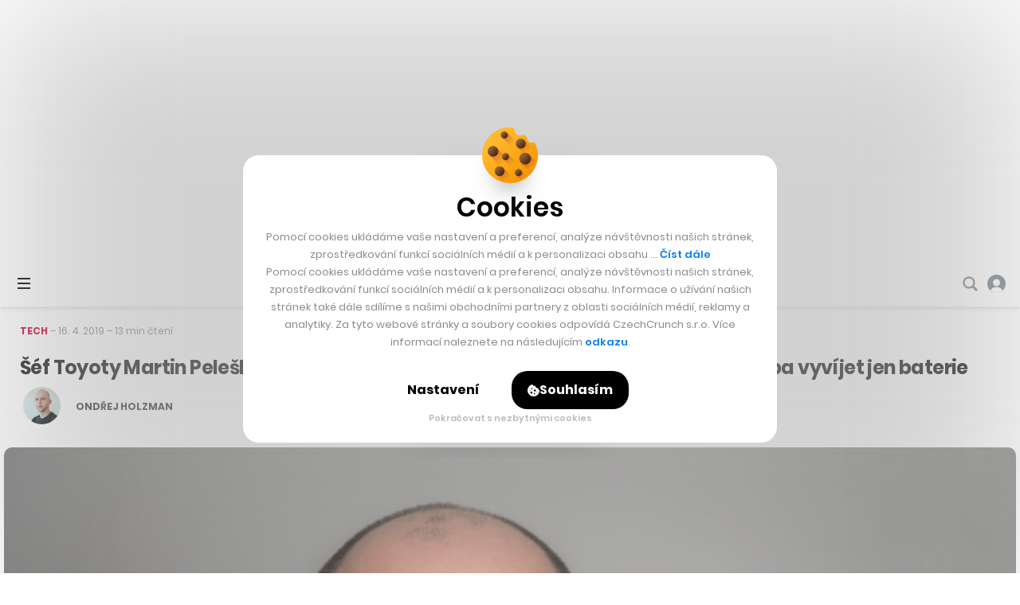

--- FILE ---
content_type: text/html; charset=UTF-8
request_url: https://cc.cz/2019/04/sef-toyoty-martin-peleska-budoucnost-je-v-elektromobilech-ale-na-vodik-je-chyba-vyvijet-jen-baterie/
body_size: 42518
content:

<!DOCTYPE html>
<html lang="cs" class="no-js">
	<head>
		<meta charset="utf-8" />
		<!--[if IE]><meta http-equiv="X-UA-Compatible" content="IE=edge,chrome=1"><![endif]-->
		<meta name="viewport" content="width=device-width, initial-scale=1.0, minimum-scale=1.0, maximum-scale=1.0, user-scalable=0">
		<meta name="color-scheme" content="only light">

		<link rel="apple-touch-icon" sizes="180x180" href="https://cc.cz/wp-content/themes/czechcrunch2018/static/img/favicons/apple-touch-icon.png?v=1.2">
		<link rel="icon" type="image/png" sizes="32x32" href="https://cc.cz/wp-content/themes/czechcrunch2018/static/img/favicons/favicon-32x32.png?v=1.2">
		<link rel="icon" type="image/png" sizes="16x16" href="https://cc.cz/wp-content/themes/czechcrunch2018/static/img/favicons/favicon-16x16.png?v=1.2">
		<link rel="manifest" href="https://cc.cz/site.webmanifest?v=1.2.1">
		<link rel="mask-icon" href="https://cc.cz/wp-content/themes/czechcrunch2018/static/img/favicons/safari-pinned-tab.svg?v=1.2" color="#000000">
		<meta name="msapplication-TileColor" content="#ffffff">
		<meta name="theme-color" content="#ffffff">

		<meta property="fb:app_id" content="824332817664128" />
		<meta name="facebook-domain-verification" content="blxefkvsjwsoysc7uwx53yb88rmgkc" />

		<link href="https://fonts.googleapis.com/css2?family=Inter:wght@400;500;700;900&#038;family=Poppins:ital,wght@0,400;0,500;0,600;0,700;0,800;1,400&#038;display=swap" rel="stylesheet">
		<meta name='robots' content='index, follow, max-image-preview:large, max-snippet:-1, max-video-preview:-1' />
<link rel="prefetch" href="https://cc.cz/wp-json/skwp/v1/next-post/?post_id=96197" />
	<!-- This site is optimized with the Yoast SEO Premium plugin v23.8 (Yoast SEO v23.8) - https://yoast.com/wordpress/plugins/seo/ -->
	<title>Šéf Toyoty Martin Peleška: Budoucnost je v elektromobilech, ale na vodík. Je chyba vyvíjet jen baterie - CzechCrunch</title>
	<link rel="canonical" href="https://cc.cz/sef-toyoty-martin-peleska-budoucnost-je-v-elektromobilech-ale-na-vodik-je-chyba-vyvijet-jen-baterie/" />
	<meta property="og:locale" content="cs_CZ" />
	<meta property="og:type" content="article" />
	<meta property="og:title" content="Šéf Toyoty Martin Peleška: Budoucnost je v elektromobilech, ale na vodík. Je chyba vyvíjet jen baterie" />
	<meta property="og:description" content="Budoucnost dopravy je v elektromobilitě. Takový dojem snadno získáte, když se podíváte do plánů prakticky jakékoliv světové automobilky nebo zavítáte na libovolný autosalon, kde se všichni předhání, kolik elektromobilů představí. Ostatně fakt, že v budoucnu budou mít naše vozy pod kapotou místo spalovacích motorů ty elektrické, už ani mnoho firem&hellip;" />
	<meta property="og:url" content="https://www.czechcrunch.cz/2019/04/sef-toyoty-martin-peleska-budoucnost-je-v-elektromobilech-ale-na-vodik-je-chyba-vyvijet-jen-baterie/" />
	<meta property="og:site_name" content="CzechCrunch" />
	<meta property="article:publisher" content="https://www.facebook.com/czechcrunch" />
	<meta property="article:published_time" content="2019-04-16T08:29:52+00:00" />
	<meta property="article:modified_time" content="2020-01-01T14:50:41+00:00" />
	<meta property="og:image" content="https://cc.cz/wp-content/uploads/2019/04/martin-peleska-boxed.jpg" />
	<meta property="og:image:width" content="2370" />
	<meta property="og:image:height" content="1186" />
	<meta property="og:image:type" content="image/jpeg" />
	<meta name="author" content="Ondřej Holzman" />
	<meta name="twitter:card" content="summary_large_image" />
	<meta name="twitter:creator" content="@czechcrunch" />
	<meta name="twitter:site" content="@czechcrunch" />
	<meta name="twitter:label1" content="Napsal(a)" />
	<meta name="twitter:data1" content="Ondřej Holzman" />
	<meta name="twitter:label2" content="Odhadovaná doba čtení" />
	<meta name="twitter:data2" content="19 minut" />
	<!-- / Yoast SEO Premium plugin. -->


<link rel='dns-prefetch' href='//cdn.jsdelivr.net' />
<link href='https://fonts.gstatic.com' crossorigin rel='preconnect' />
<!-- cc.cz is managing ads with Advanced Ads --><!--noptimize--><script id="czech-ready">
			window.advanced_ads_ready=function(e,a){a=a||"complete";var d=function(e){return"interactive"===a?"loading"!==e:"complete"===e};d(document.readyState)?e():document.addEventListener("readystatechange",(function(a){d(a.target.readyState)&&e()}),{once:"interactive"===a})},window.advanced_ads_ready_queue=window.advanced_ads_ready_queue||[];		</script>
		<!--/noptimize--><style id='wp-img-auto-sizes-contain-inline-css' type='text/css'>
img:is([sizes=auto i],[sizes^="auto," i]){contain-intrinsic-size:3000px 1500px}
/*# sourceURL=wp-img-auto-sizes-contain-inline-css */
</style>
<style id='classic-theme-styles-inline-css' type='text/css'>
/*! This file is auto-generated */
.wp-block-button__link{color:#fff;background-color:#32373c;border-radius:9999px;box-shadow:none;text-decoration:none;padding:calc(.667em + 2px) calc(1.333em + 2px);font-size:1.125em}.wp-block-file__button{background:#32373c;color:#fff;text-decoration:none}
/*# sourceURL=/wp-includes/css/classic-themes.min.css */
</style>
<link rel='stylesheet' id='sk-style-css' href='https://cc.cz/wp-content/themes/czechcrunch2018/static/css/style.css?ver=7.5.9' type='text/css' media='screen' />
<link rel='stylesheet' id='sk-print-css' href='https://cc.cz/wp-content/themes/czechcrunch2018/static/css/print.css?ver=7.5.9' type='text/css' media='print' />
<link rel='stylesheet' id='sk-live-feed-css' href='https://cc.cz/wp-content/themes/czechcrunch2018/static/css/style-live-feed.css?ver=7.5.9' type='text/css' media='screen' />
<link rel='stylesheet' id='sk-custom-style-css' href='https://cc.cz/wp-content/themes/czechcrunch2018/inc/css/custom-style.css?ver=7.5.9' type='text/css' media='screen' />
<script type="text/javascript" src="https://cc.cz/wp-includes/js/jquery/jquery.min.js?ver=3.7.1" id="jquery-core-js"></script>
<script type="text/javascript" id="advanced-ads-advanced-js-js-extra">
/* <![CDATA[ */
var advads_options = {"blog_id":"1","privacy":{"enabled":false,"state":"not_needed"}};
//# sourceURL=advanced-ads-advanced-js-js-extra
/* ]]> */
</script>
<script type="text/javascript" src="https://cc.cz/wp-content/plugins/advanced-ads/public/assets/js/advanced.min.js?ver=1.56.4" id="advanced-ads-advanced-js-js"></script>
<script type="text/javascript" id="advanced_ads_pro/visitor_conditions-js-extra">
/* <![CDATA[ */
var advanced_ads_pro_visitor_conditions = {"referrer_cookie_name":"advanced_ads_pro_visitor_referrer","referrer_exdays":"365","page_impr_cookie_name":"advanced_ads_page_impressions","page_impr_exdays":"3650"};
//# sourceURL=advanced_ads_pro%2Fvisitor_conditions-js-extra
/* ]]> */
</script>
<script type="text/javascript" src="https://cc.cz/wp-content/plugins/advanced-ads-pro/modules/advanced-visitor-conditions/inc/conditions.min.js?ver=2.28.3" id="advanced_ads_pro/visitor_conditions-js"></script>
<script type="text/javascript" src="https://cc.cz/wp-content/themes/czechcrunch2018/static/js/modernizr.min.js?ver=7.5.9" id="modernizr-js"></script>
<script type="text/javascript" id="modernizr-js-after">
/* <![CDATA[ */
!function(){var e=document.documentElement.className;e=e.replace("no-js","js"),window.name.indexOf("fontsLoaded=true")>-1&&(e+=" fonts-loaded"),document.documentElement.className=e}();
//# sourceURL=modernizr-js-after
/* ]]> */
</script>
<script type="text/javascript" src="https://cdn.jsdelivr.net/gh/alpine-collective/alpine-magic-helpers@1.1.x/dist/index.min.js?ver=7.5.9" id="alpinejs-helpers-js"></script>
<script type="text/javascript" src="https://cdn.jsdelivr.net/gh/alpinejs/alpine@v2.8.0/dist/alpine.min.js?ver=7.5.9" id="alpinejs-js"></script>
<script type="text/javascript">
		var advadsCfpQueue = [];
		var advadsCfpAd = function( adID ){
			if ( 'undefined' == typeof advadsProCfp ) { advadsCfpQueue.push( adID ) } else { advadsProCfp.addElement( adID ) }
		};
		</script>
		<script  async src="https://pagead2.googlesyndication.com/pagead/js/adsbygoogle.js?client=ca-pub-5391888832377923" crossorigin="anonymous"></script><!--noptimize--><script type="application/ld+json">[{"@context":"http:\/\/schema.org","@type":"WebSite","name":"CzechCrunch","description":"V\u00e1\u0161 hlavn\u00ed zdroj inspirace","url":"https:\/\/cc.cz","potentialAction":{"@type":"SearchAction","target":"https:\/\/cc.cz\/?s={s}","query-input":"required name=s"}},{"@context":"http:\/\/schema.org","@type":"NewsArticle","mainEntityOfPage":{"@type":"WebPage"},"headline":"\u0160\u00e9f Toyoty Martin Pele\u0161ka: Budoucnost je v elektromobilech, ale na vod\u00edk. Je chyba vyv\u00edjet jen baterie","articleBody":"Budoucnost dopravy je v elektromobilit\u011b. Takov\u00fd dojem snadno z\u00edsk\u00e1te, kdy\u017e se pod\u00edv\u00e1te do pl\u00e1n\u016f prakticky jak\u00e9koliv sv\u011btov\u00e9 automobilky nebo zav\u00edt\u00e1te na libovoln\u00fd autosalon, kde se v\u0161ichni p\u0159edh\u00e1n\u00ed, kolik elektromobil\u016f p\u0159edstav\u00ed. Ostatn\u011b fakt, \u017ee v budoucnu budou m\u00edt na\u0161e vozy pod kapotou m\u00edsto spalovac\u00edch motor\u016f ty elektrick\u00e9, u\u017e ani mnoho firem&hellip;","author":"Ond\u0159ej Holzman","url":"https:\/\/cc.cz\/sef-toyoty-martin-peleska-budoucnost-je-v-elektromobilech-ale-na-vodik-je-chyba-vyvijet-jen-baterie\/","image":{"@type":"ImageObject","url":"https:\/\/cc.cz\/wp-content\/uploads\/2019\/04\/martin-peleska-boxed.jpg","width":2370,"height":1186},"datePublished":"2019-04-16T10:29:52+02:00","dateModified":"2020-01-01T15:50:41+01:00","publisher":{"@type":"Organization","name":"CzechCrunch s.r.o.","logo":{"@type":"ImageObject","url":"https:\/\/cc.cz\/wp-content\/themes\/czechcrunch2018\/static\/img\/logo-czechcrunch.png","width":"310","height":"45"}}}]</script><!--/noptimize-->
		<link type="application/rss+xml" rel="alternate" title="CzechCrunch Podcast" href="https://feeds.buzzsprout.com/1104554.rss" />
		<link type="application/rss+xml" rel="alternate" title="CzechCrunch RSS Feed" href="https://cc.cz/feed/" />

		
		<script>
			window.dataLayer = window.dataLayer || [];
			function gtag() {dataLayer.push(arguments);}
			gtag('consent', 'default', {
				'ad_storage': 'denied',
				'ad_user_data': 'denied',
				'ad_personalization': 'denied',
				'analytics_storage': 'denied',
				'functionality_storage': 'denied',
				'personalization_storage': 'denied',
				'security_storage': 'granted', // Security cookies can remain granted
				'wait_for_update': 500 // Wait for user interaction
			});
		</script>

		<!-- Google Tag Manager -->
		<script>(function(w,d,s,l,i){w[l]=w[l]||[];w[l].push({'gtm.start':
		new Date().getTime(),event:'gtm.js'});var f=d.getElementsByTagName(s)[0],
		j=d.createElement(s),dl=l!='dataLayer'?'&l='+l:'';j.async=true;j.src=
		'https://www.googletagmanager.com/gtm.js?id='+i+dl;f.parentNode.insertBefore(j,f);
		})(window,document,'script','dataLayer','GTM-MSSG4F4');</script>
		<!-- End Google Tag Manager -->

		
	<script type="text/javascript">
		(function() {
			/** CONFIGURATION START **/
			var _sf_async_config = window._sf_async_config = (window._sf_async_config || {});
			_sf_async_config.uid = 67018;
			_sf_async_config.domain = 'cc.cz';
			_sf_async_config.flickerControl = false;
			_sf_async_config.useCanonical = true;
			_sf_async_config.useCanonicalDomain = true;
						_sf_async_config.title = 'Šéf Toyoty Martin Peleška: Budoucnost je v elektromobilech, ale na vodík. Je chyba vyvíjet jen baterie';
						_sf_async_config.sections = 'Tech,Byznys,Rozhovor';
			_sf_async_config.authors = 'Ondřej Holzman';
			var _cbq = window._cbq = (window._cbq || []);
			_cbq.push(['_acct', 'anon']);
			/** CONFIGURATION END **/
			function loadChartbeat() {
				var e = document.createElement('script');
				var n = document.getElementsByTagName('script')[0];
				e.type = 'text/javascript';
				e.async = true;
				e.src = '//static.chartbeat.com/js/chartbeat.js';
				n.parentNode.insertBefore(e, n);
			}
			loadChartbeat();
		})();
	</script>
	<script async src="//static.chartbeat.com/js/chartbeat_mab.js"></script>


		<script type="text/javascript">
		!function(){"use strict";function e(e){var t=!(arguments.length>1&&void 0!==arguments[1])||arguments[1],c=document.createElement("script");c.src=e,t?c.type="module":(c.async=!0,c.type="text/javascript",c.setAttribute("nomodule",""));var n=document.getElementsByTagName("script")[0];n.parentNode.insertBefore(c,n)}!function(t,c){!function(t,c,n){var a,o,r;n.accountId=c,null!==(a=t.marfeel)&&void 0!==a||(t.marfeel={}),null!==(o=(r=t.marfeel).cmd)&&void 0!==o||(r.cmd=[]),t.marfeel.config=n;var i="https://sdk.mrf.io/statics";e("".concat(i,"/marfeel-sdk.js?id=").concat(c),!0),e("".concat(i,"/marfeel-sdk.es5.js?id=").concat(c),!1)}(t,c,arguments.length>2&&void 0!==arguments[2]?arguments[2]:{})}(window,7956,{} /* Config */)}();
		</script>

		<script async src="https://pagead2.googlesyndication.com/pagead/js/adsbygoogle.js?client=ca-pub-5391888832377923" crossorigin="anonymous"></script>
	<style id='global-styles-inline-css' type='text/css'>
:root{--wp--preset--aspect-ratio--square: 1;--wp--preset--aspect-ratio--4-3: 4/3;--wp--preset--aspect-ratio--3-4: 3/4;--wp--preset--aspect-ratio--3-2: 3/2;--wp--preset--aspect-ratio--2-3: 2/3;--wp--preset--aspect-ratio--16-9: 16/9;--wp--preset--aspect-ratio--9-16: 9/16;--wp--preset--color--black: #000000;--wp--preset--color--cyan-bluish-gray: #abb8c3;--wp--preset--color--white: #ffffff;--wp--preset--color--pale-pink: #f78da7;--wp--preset--color--vivid-red: #cf2e2e;--wp--preset--color--luminous-vivid-orange: #ff6900;--wp--preset--color--luminous-vivid-amber: #fcb900;--wp--preset--color--light-green-cyan: #7bdcb5;--wp--preset--color--vivid-green-cyan: #00d084;--wp--preset--color--pale-cyan-blue: #8ed1fc;--wp--preset--color--vivid-cyan-blue: #0693e3;--wp--preset--color--vivid-purple: #9b51e0;--wp--preset--gradient--vivid-cyan-blue-to-vivid-purple: linear-gradient(135deg,rgb(6,147,227) 0%,rgb(155,81,224) 100%);--wp--preset--gradient--light-green-cyan-to-vivid-green-cyan: linear-gradient(135deg,rgb(122,220,180) 0%,rgb(0,208,130) 100%);--wp--preset--gradient--luminous-vivid-amber-to-luminous-vivid-orange: linear-gradient(135deg,rgb(252,185,0) 0%,rgb(255,105,0) 100%);--wp--preset--gradient--luminous-vivid-orange-to-vivid-red: linear-gradient(135deg,rgb(255,105,0) 0%,rgb(207,46,46) 100%);--wp--preset--gradient--very-light-gray-to-cyan-bluish-gray: linear-gradient(135deg,rgb(238,238,238) 0%,rgb(169,184,195) 100%);--wp--preset--gradient--cool-to-warm-spectrum: linear-gradient(135deg,rgb(74,234,220) 0%,rgb(151,120,209) 20%,rgb(207,42,186) 40%,rgb(238,44,130) 60%,rgb(251,105,98) 80%,rgb(254,248,76) 100%);--wp--preset--gradient--blush-light-purple: linear-gradient(135deg,rgb(255,206,236) 0%,rgb(152,150,240) 100%);--wp--preset--gradient--blush-bordeaux: linear-gradient(135deg,rgb(254,205,165) 0%,rgb(254,45,45) 50%,rgb(107,0,62) 100%);--wp--preset--gradient--luminous-dusk: linear-gradient(135deg,rgb(255,203,112) 0%,rgb(199,81,192) 50%,rgb(65,88,208) 100%);--wp--preset--gradient--pale-ocean: linear-gradient(135deg,rgb(255,245,203) 0%,rgb(182,227,212) 50%,rgb(51,167,181) 100%);--wp--preset--gradient--electric-grass: linear-gradient(135deg,rgb(202,248,128) 0%,rgb(113,206,126) 100%);--wp--preset--gradient--midnight: linear-gradient(135deg,rgb(2,3,129) 0%,rgb(40,116,252) 100%);--wp--preset--font-size--small: 13px;--wp--preset--font-size--medium: 20px;--wp--preset--font-size--large: 36px;--wp--preset--font-size--x-large: 42px;--wp--preset--spacing--20: 0.44rem;--wp--preset--spacing--30: 0.67rem;--wp--preset--spacing--40: 1rem;--wp--preset--spacing--50: 1.5rem;--wp--preset--spacing--60: 2.25rem;--wp--preset--spacing--70: 3.38rem;--wp--preset--spacing--80: 5.06rem;--wp--preset--shadow--natural: 6px 6px 9px rgba(0, 0, 0, 0.2);--wp--preset--shadow--deep: 12px 12px 50px rgba(0, 0, 0, 0.4);--wp--preset--shadow--sharp: 6px 6px 0px rgba(0, 0, 0, 0.2);--wp--preset--shadow--outlined: 6px 6px 0px -3px rgb(255, 255, 255), 6px 6px rgb(0, 0, 0);--wp--preset--shadow--crisp: 6px 6px 0px rgb(0, 0, 0);}:where(.is-layout-flex){gap: 0.5em;}:where(.is-layout-grid){gap: 0.5em;}body .is-layout-flex{display: flex;}.is-layout-flex{flex-wrap: wrap;align-items: center;}.is-layout-flex > :is(*, div){margin: 0;}body .is-layout-grid{display: grid;}.is-layout-grid > :is(*, div){margin: 0;}:where(.wp-block-columns.is-layout-flex){gap: 2em;}:where(.wp-block-columns.is-layout-grid){gap: 2em;}:where(.wp-block-post-template.is-layout-flex){gap: 1.25em;}:where(.wp-block-post-template.is-layout-grid){gap: 1.25em;}.has-black-color{color: var(--wp--preset--color--black) !important;}.has-cyan-bluish-gray-color{color: var(--wp--preset--color--cyan-bluish-gray) !important;}.has-white-color{color: var(--wp--preset--color--white) !important;}.has-pale-pink-color{color: var(--wp--preset--color--pale-pink) !important;}.has-vivid-red-color{color: var(--wp--preset--color--vivid-red) !important;}.has-luminous-vivid-orange-color{color: var(--wp--preset--color--luminous-vivid-orange) !important;}.has-luminous-vivid-amber-color{color: var(--wp--preset--color--luminous-vivid-amber) !important;}.has-light-green-cyan-color{color: var(--wp--preset--color--light-green-cyan) !important;}.has-vivid-green-cyan-color{color: var(--wp--preset--color--vivid-green-cyan) !important;}.has-pale-cyan-blue-color{color: var(--wp--preset--color--pale-cyan-blue) !important;}.has-vivid-cyan-blue-color{color: var(--wp--preset--color--vivid-cyan-blue) !important;}.has-vivid-purple-color{color: var(--wp--preset--color--vivid-purple) !important;}.has-black-background-color{background-color: var(--wp--preset--color--black) !important;}.has-cyan-bluish-gray-background-color{background-color: var(--wp--preset--color--cyan-bluish-gray) !important;}.has-white-background-color{background-color: var(--wp--preset--color--white) !important;}.has-pale-pink-background-color{background-color: var(--wp--preset--color--pale-pink) !important;}.has-vivid-red-background-color{background-color: var(--wp--preset--color--vivid-red) !important;}.has-luminous-vivid-orange-background-color{background-color: var(--wp--preset--color--luminous-vivid-orange) !important;}.has-luminous-vivid-amber-background-color{background-color: var(--wp--preset--color--luminous-vivid-amber) !important;}.has-light-green-cyan-background-color{background-color: var(--wp--preset--color--light-green-cyan) !important;}.has-vivid-green-cyan-background-color{background-color: var(--wp--preset--color--vivid-green-cyan) !important;}.has-pale-cyan-blue-background-color{background-color: var(--wp--preset--color--pale-cyan-blue) !important;}.has-vivid-cyan-blue-background-color{background-color: var(--wp--preset--color--vivid-cyan-blue) !important;}.has-vivid-purple-background-color{background-color: var(--wp--preset--color--vivid-purple) !important;}.has-black-border-color{border-color: var(--wp--preset--color--black) !important;}.has-cyan-bluish-gray-border-color{border-color: var(--wp--preset--color--cyan-bluish-gray) !important;}.has-white-border-color{border-color: var(--wp--preset--color--white) !important;}.has-pale-pink-border-color{border-color: var(--wp--preset--color--pale-pink) !important;}.has-vivid-red-border-color{border-color: var(--wp--preset--color--vivid-red) !important;}.has-luminous-vivid-orange-border-color{border-color: var(--wp--preset--color--luminous-vivid-orange) !important;}.has-luminous-vivid-amber-border-color{border-color: var(--wp--preset--color--luminous-vivid-amber) !important;}.has-light-green-cyan-border-color{border-color: var(--wp--preset--color--light-green-cyan) !important;}.has-vivid-green-cyan-border-color{border-color: var(--wp--preset--color--vivid-green-cyan) !important;}.has-pale-cyan-blue-border-color{border-color: var(--wp--preset--color--pale-cyan-blue) !important;}.has-vivid-cyan-blue-border-color{border-color: var(--wp--preset--color--vivid-cyan-blue) !important;}.has-vivid-purple-border-color{border-color: var(--wp--preset--color--vivid-purple) !important;}.has-vivid-cyan-blue-to-vivid-purple-gradient-background{background: var(--wp--preset--gradient--vivid-cyan-blue-to-vivid-purple) !important;}.has-light-green-cyan-to-vivid-green-cyan-gradient-background{background: var(--wp--preset--gradient--light-green-cyan-to-vivid-green-cyan) !important;}.has-luminous-vivid-amber-to-luminous-vivid-orange-gradient-background{background: var(--wp--preset--gradient--luminous-vivid-amber-to-luminous-vivid-orange) !important;}.has-luminous-vivid-orange-to-vivid-red-gradient-background{background: var(--wp--preset--gradient--luminous-vivid-orange-to-vivid-red) !important;}.has-very-light-gray-to-cyan-bluish-gray-gradient-background{background: var(--wp--preset--gradient--very-light-gray-to-cyan-bluish-gray) !important;}.has-cool-to-warm-spectrum-gradient-background{background: var(--wp--preset--gradient--cool-to-warm-spectrum) !important;}.has-blush-light-purple-gradient-background{background: var(--wp--preset--gradient--blush-light-purple) !important;}.has-blush-bordeaux-gradient-background{background: var(--wp--preset--gradient--blush-bordeaux) !important;}.has-luminous-dusk-gradient-background{background: var(--wp--preset--gradient--luminous-dusk) !important;}.has-pale-ocean-gradient-background{background: var(--wp--preset--gradient--pale-ocean) !important;}.has-electric-grass-gradient-background{background: var(--wp--preset--gradient--electric-grass) !important;}.has-midnight-gradient-background{background: var(--wp--preset--gradient--midnight) !important;}.has-small-font-size{font-size: var(--wp--preset--font-size--small) !important;}.has-medium-font-size{font-size: var(--wp--preset--font-size--medium) !important;}.has-large-font-size{font-size: var(--wp--preset--font-size--large) !important;}.has-x-large-font-size{font-size: var(--wp--preset--font-size--x-large) !important;}
/*# sourceURL=global-styles-inline-css */
</style>
</head>
	<body class="wp-singular post-template-default single single-post postid-96197 single-format-standard wp-theme-czechcrunch2018 cc-body page-subpage single--boxed single--tech single--byznys single--rozhovory has-branding aa-prefix-czech-">

		<!-- Google Tag Manager (noscript) -->
		<noscript><iframe src="https://www.googletagmanager.com/ns.html?id=GTM-MSSG4F4" height="0" width="0" style="display:none;visibility:hidden"></iframe></noscript>
		<!-- End Google Tag Manager (noscript) -->

		<script type="text/javascript">
			<!--//--><![CDATA[//><!--
			var pp_gemius_identifier = '.AtKVri782xkRZNKMzDxOMew71wkhGehP3op6ggdIqP.H7';
			var gemius_consent = true;
			// lines below shouldn't be edited
			function gemius_pending(i) { window[i] = window[i] || function() {var x = window[i+'_pdata'] = window[i+'_pdata'] || []; x[x.length]=arguments;};};
			gemius_pending('gemius_hit'); gemius_pending('gemius_event'); gemius_pending('gemius_init'); gemius_pending('pp_gemius_hit'); gemius_pending('pp_gemius_event'); gemius_pending('pp_gemius_init');
			(function(d,t) {try {var gt=d.createElement(t),s=d.getElementsByTagName(t)[0],l='http'+((location.protocol=='https:')?'s':''); gt.setAttribute('async','async');
			gt.setAttribute('defer','defer'); gt.src=l+'://spir.hit.gemius.pl/xgemius.js'; s.parentNode.insertBefore(gt,s);} catch (e) {}})(document,'script');
			//--><!]]>
		</script>

		
		<div class="wrapper cc-wrapper">

			
<p class="m-accessibility">
	<a title="Přejít k obsahu (Klávesová zkratka: Alt + 2)" accesskey="2" href="#main">Přejít k obsahu</a>
	<span class="hide">|</span>
	<a href="#menu-main">Přejít k hlavnímu menu</a>
	<span class="hide">|</span>
	<a href="#form-search">Přejít k vyhledávání</a>
</p>


<script src="https://platform.twitter.com/widgets.js" charset="utf-8" async></script>
<script src="https://www.youtube.com/player_api" async></script>

<header role="banner" class="header">

	<div x-data="App.branding([{&quot;title&quot;:&quot;CC Longevity_branding&quot;,&quot;slug&quot;:&quot;cc-longevity_branding&quot;,&quot;type&quot;:&quot;image&quot;,&quot;url&quot;:&quot;https:\/\/cc.cz\/longevity\/?utm_source=branding&amp;#038;utm_medium=banner&amp;#038;utm_campaign=longevity26&amp;#038;utm_id=longevity&quot;,&quot;url_mobile&quot;:&quot;https:\/\/cc.cz\/longevity\/?utm_source=branding&amp;#038;utm_medium=banner&amp;#038;utm_campaign=longevity26&amp;#038;utm_id=longevity&quot;,&quot;image_top&quot;:&quot;https:\/\/cc.cz\/wp-content\/uploads\/2025\/12\/longevity_brandingtop-2.jpg&quot;,&quot;image_left&quot;:{&quot;src&quot;:&quot;https:\/\/cc.cz\/wp-content\/uploads\/2025\/12\/longevity_brandingleft-2.jpg&quot;,&quot;width&quot;:790,&quot;height&quot;:1100},&quot;image_right&quot;:{&quot;src&quot;:&quot;https:\/\/cc.cz\/wp-content\/uploads\/2025\/12\/longevity_brandingright-2.jpg&quot;,&quot;width&quot;:790,&quot;height&quot;:1100},&quot;image_mobile&quot;:&quot;https:\/\/cc.cz\/wp-content\/uploads\/2025\/12\/longevity_brandignmobile.jpg&quot;,&quot;pixel&quot;:&quot;&quot;,&quot;pixel_mobile&quot;:&quot;&quot;,&quot;advanced_ad&quot;:514267,&quot;advanced_ad_mobile&quot;:0,&quot;group&quot;:&quot;&quot;},{&quot;title&quot;:&quot;branding_Startupov\u00e9 \u010cesko &quot;,&quot;slug&quot;:&quot;branding_startupove-cesko&quot;,&quot;type&quot;:&quot;image&quot;,&quot;url&quot;:&quot;https:\/\/cc.cz\/startupovecesko\/?utm_source=web&amp;#038;utm_medium=branding&amp;#038;utm_campaign=startupovecesko26&amp;#038;utm_id=startupovecesko&quot;,&quot;url_mobile&quot;:&quot;https:\/\/cc.cz\/startupovecesko\/?utm_source=web&amp;#038;utm_medium=branding&amp;#038;utm_campaign=startupovecesko26&amp;#038;utm_id=startupovecesko&quot;,&quot;image_top&quot;:&quot;https:\/\/cc.cz\/wp-content\/uploads\/2026\/01\/leaderboard-branding-startupovecesko.jpg&quot;,&quot;image_left&quot;:{&quot;src&quot;:&quot;https:\/\/cc.cz\/wp-content\/uploads\/2026\/01\/left-branding-startupovecesko.jpg&quot;,&quot;width&quot;:790,&quot;height&quot;:1100},&quot;image_right&quot;:{&quot;src&quot;:&quot;https:\/\/cc.cz\/wp-content\/uploads\/2026\/01\/right-branding-startupovecesko.jpg&quot;,&quot;width&quot;:790,&quot;height&quot;:1100},&quot;image_mobile&quot;:&quot;https:\/\/cc.cz\/wp-content\/uploads\/2026\/01\/mobile-branding-startupovecesko.jpg&quot;,&quot;pixel&quot;:&quot;&quot;,&quot;pixel_mobile&quot;:&quot;&quot;,&quot;advanced_ad&quot;:517301,&quot;advanced_ad_mobile&quot;:0,&quot;group&quot;:&quot;&quot;},{&quot;title&quot;:&quot;Banka Creditas_branding  &quot;,&quot;slug&quot;:&quot;banka-creditas_branding&quot;,&quot;type&quot;:&quot;image&quot;,&quot;url&quot;:&quot;https:\/\/cc.cz\/Creditas-Banka-branding-02-26&quot;,&quot;url_mobile&quot;:&quot;https:\/\/cc.cz\/Creditas-Banka-branding-02-26&quot;,&quot;image_top&quot;:&quot;https:\/\/cc.cz\/wp-content\/uploads\/2026\/01\/cc_dt_t.jpg&quot;,&quot;image_left&quot;:{&quot;src&quot;:&quot;https:\/\/cc.cz\/wp-content\/uploads\/2026\/01\/cc_dt_l.jpg&quot;,&quot;width&quot;:790,&quot;height&quot;:1250},&quot;image_right&quot;:{&quot;src&quot;:&quot;https:\/\/cc.cz\/wp-content\/uploads\/2026\/01\/cc_dt_r.jpg&quot;,&quot;width&quot;:790,&quot;height&quot;:1250},&quot;image_mobile&quot;:&quot;https:\/\/cc.cz\/wp-content\/uploads\/2026\/01\/cc-companion.jpg&quot;,&quot;pixel&quot;:&quot;https:\/\/track.adform.net\/adfserve\/?bn=86836246;1x1inv=1;srctype=3;ord=[timestamp]\&quot; border=\&quot;0\&quot; width=\&quot;1\&quot; height=\&quot;1&quot;,&quot;pixel_mobile&quot;:&quot;https:\/\/track.adform.net\/adfserve\/?bn=86836246;1x1inv=1;srctype=3;ord=[timestamp]\&quot; border=\&quot;0\&quot; width=\&quot;1\&quot; height=\&quot;1&quot;,&quot;advanced_ad&quot;:518960,&quot;advanced_ad_mobile&quot;:518965,&quot;group&quot;:&quot;&quot;}], 'mobile')" x-ref="root" x-init="init" class="cc-brand cc-brand--mobile u-hide@xl"><div class="cc-brand__inner"></div></div>
	<div class="header__wrap">
		<div class="header__top">

			
<div class="header__pages">
	<nav role="navigation" class="m-pages">

		<ul id="menu-horni-menu-stranky" class="m-pages__list"><li class="m-pages__item "><a href="https://cc.cz/eventy/" class="m-pages__link">Eventy</a></li>
<li class="m-pages__item "><a href="https://cc.cz/podcasty/" class="m-pages__link">Podcasty</a></li>
<li class="m-pages__item "><a href="https://cc.cz/newslettery/" class="m-pages__link">Newslettery</a></li>
<li class="m-pages__item "><a href="https://cc.cz/specialy/" class="m-pages__link">Speciály</a></li>
<li class="m-pages__item "><a href="https://cc.cz/workplus/" class="m-pages__link">Work+</a></li>
<li class="m-pages__item "><a href="https://cc.cz/inzerce/" class="m-pages__link">Inzerce</a></li>
<li class="m-pages__item "><a href="https://cc.cz/o-nas/" class="m-pages__link">O nás</a></li>
</ul>
	</nav>
</div>

<div class="header__controls">
	<nav role="navigation" class="m-controls">
		<ul class="m-controls__list">
			<li class="m-controls__item m-controls__item--search">
				<a x-data href="javascript:;" @click.prevent="$dispatch('show-search')" class="m-controls__link">
					<span class="u-hide">Vyhledávání</span>
					<span class="icon-svg icon-svg--search">
						<svg width="21" height="21" viewBox="0 0 21 21" class="icon-svg__svg icon-svg--search__svg" xmlns:xlink="http://www.w3.org/1999/xlink">
							<path d="M20.1306 17.7444L15.8468 13.4607C16.7319 12.1267 17.25 10.5295 17.25 8.8125C17.25 4.16006 13.4649 0.375 8.8125 0.375C4.16006 0.375 0.375 4.16006 0.375 8.8125C0.375 13.4649 4.16006 17.25 8.8125 17.25C10.5295 17.25 12.1267 16.7319 13.4607 15.8468L17.7444 20.1306C18.4026 20.7895 19.4724 20.7895 20.1306 20.1306C20.7895 19.4716 20.7895 18.4034 20.1306 17.7444ZM2.90625 8.8125C2.90625 5.55562 5.55562 2.90625 8.8125 2.90625C12.0694 2.90625 14.7187 5.55562 14.7187 8.8125C14.7187 12.0694 12.0694 14.7187 8.8125 14.7187C5.55562 14.7187 2.90625 12.0694 2.90625 8.8125Z" />
						</svg>
					</span>
				</a>
			</li>

			
			<li id="login_item" class="m-controls__item m-controls__item--profile">
				<a href="https://cc.cz/prihlasit?redirect=https%3A%2F%2Fcc.cz%2F2019%2F04%2Fsef-toyoty-martin-peleska-budoucnost-je-v-elektromobilech-ale-na-vodik-je-chyba-vyvijet-jen-baterie%2F" class="m-controls__link">
										<span class="icon-svg icon-svg--profile-default">
						<svg width="28px" height="28px" viewBox="0 0 28 28" class="icon-svg__svg icon-svg--profile-default__svg" xmlns:xlink="http://www.w3.org/1999/xlink">
							<g stroke="none" stroke-width="1" fill="none" fill-rule="evenodd">
								<g transform="translate(-1658.000000, -22.000000)" fill-rule="nonzero">
									<g transform="translate(-1.000000, -1.000000)">
										<g transform="translate(1.000000, 0.000000)">
											<g transform="translate(1658.000000, 23.000000)">
												<circle fill="#FFFFFF" cx="14.5" cy="11.5" r="6.5"></circle>
												<path d="M14,0 C6.26773913,0 0,6.26773913 0,14 C0,21.7322609 6.26773913,28 14,28 C21.7322609,28 28,21.7322609 28,14 C28,6.26773913 21.7322609,0 14,0 Z M14,17.6521739 C10.9741739,17.6521739 8.52173913,15.1997391 8.52173913,12.173913 C8.52173913,9.14808696 10.9741739,6.69565217 14,6.69565217 C17.0258261,6.69565217 19.4782609,9.14808696 19.4782609,12.173913 C19.4782609,15.1997391 17.0258261,17.6521739 14,17.6521739 Z" fill="#84929B"></path>
												<path d="M14,28 C17.4384723,28 20.6811542,26.8779006 23.0992619,24.6549006 C22.1720402,20.7386149 18.3987447,19 14,19 C9.60125526,19 5.82307937,20.7386149 4.89585763,24.6549006 C7.3139654,26.8779006 10.5615277,28 14,28 Z" fill="#FFFFFF"></path>
											</g>
										</g>
									</g>
								</g>
							</g>
						</svg>
					</span>
					<span class="m-controls__account">Přihlášení</span>
				</a>
			</li>

			
		</ul>
	</nav>
</div>

		</div>
		<div class="header__bottom">

			<div class="header__brand"><p class="header__logo"><a href="https://cc.cz"><img src="https://cc.cz/wp-content/themes/czechcrunch2018/static/img/logo-czechcrunch.svg" alt="CzechCrunch" width="340" height="39" class="logo" /></a></p></div>
<div class="header__pages">
	<nav role="navigation" class="m-main">

		<ul id="menu-hlavni-menu-nove" class="m-main__list"><li id="nav-menu-item-366220" class="m-main__item current-post-ancestor current-menu-parent current-post-parent menu-item-has-children"><a href="https://cc.cz/byznys/" class="m-main__link">Byznys</a>
<ul class="sub-menu">
	<li id="nav-menu-item-487050" class="m-main__item "><a href="https://cc.cz/investice/" class="m-main__link">Investice</a></li>
	<li id="nav-menu-item-487049" class="m-main__item "><a href="https://cc.cz/e-commerce/" class="m-main__link">E-commerce</a></li>
	<li id="nav-menu-item-487048" class="m-main__item "><a href="https://cc.cz/bydleni-a-reality/" class="m-main__link">Bydlení a reality</a></li>
	<li id="nav-menu-item-487051" class="m-main__item "><a href="https://cc.cz/krypto/" class="m-main__link">Krypto</a></li>
</ul>
</li>
<li id="nav-menu-item-366221" class="m-main__item menu-item-has-children"><a href="https://cc.cz/spolecnost/" class="m-main__link">Společnost</a>
<ul class="sub-menu">
	<li id="nav-menu-item-487053" class="m-main__item "><a href="https://cc.cz/udrzitelnost/" class="m-main__link">Udržitelnost</a></li>
	<li id="nav-menu-item-487054" class="m-main__item "><a href="https://cc.cz/vzdelavani/" class="m-main__link">Vzdělávání</a></li>
	<li id="nav-menu-item-487052" class="m-main__item "><a href="https://cc.cz/sport/" class="m-main__link">Sport</a></li>
	<li id="nav-menu-item-487055" class="m-main__item "><a href="https://cc.cz/zdravi/" class="m-main__link">Zdraví</a></li>
</ul>
</li>
<li id="nav-menu-item-366218" class="m-main__item item-life menu-item-has-children"><a href="https://cc.cz/life/" class="m-main__link">Life</a>
<ul class="sub-menu">
	<li id="nav-menu-item-487056" class="m-main__item "><a href="https://cc.cz/architektura/" class="m-main__link">Architektura</a></li>
	<li id="nav-menu-item-487057" class="m-main__item "><a href="https://cc.cz/cestovani/" class="m-main__link">Cestování</a></li>
	<li id="nav-menu-item-487058" class="m-main__item "><a href="https://cc.cz/entertainment/" class="m-main__link">Entertainment</a></li>
	<li id="nav-menu-item-487061" class="m-main__item "><a href="https://cc.cz/umeni/" class="m-main__link">Umění</a></li>
	<li id="nav-menu-item-487059" class="m-main__item "><a href="https://cc.cz/deli/" class="m-main__link">Deli</a></li>
	<li id="nav-menu-item-487060" class="m-main__item "><a href="https://cc.cz/hry/" class="m-main__link">Hry</a></li>
</ul>
</li>
<li id="nav-menu-item-366222" class="m-main__item "><a href="https://cc.cz/startupy/" class="m-main__link">Startupy</a></li>
<li id="nav-menu-item-366223" class="m-main__item current-post-ancestor current-menu-parent current-post-parent menu-item-has-children"><a href="https://cc.cz/tech/" class="m-main__link">Tech</a>
<ul class="sub-menu">
	<li id="nav-menu-item-487063" class="m-main__item "><a href="https://cc.cz/umela-inteligence/" class="m-main__link">Umělá inteligence</a></li>
	<li id="nav-menu-item-487064" class="m-main__item "><a href="https://cc.cz/veda-vesmir/" class="m-main__link">Věda a vesmír</a></li>
	<li id="nav-menu-item-487062" class="m-main__item "><a href="https://cc.cz/auta/" class="m-main__link">Auta</a></li>
</ul>
</li>
<li id="nav-menu-item-505260" class="m-main__item moneymaker menu-item-has-children"><a target="_blank" href="https://cc.cz/moneymaker/" class="m-main__link">Money Maker</a>
<ul class="sub-menu">
	<li id="nav-menu-item-505269" class="m-main__item "><a target="_blank" href="https://cc.cz/moneymaker/" class="m-main__link">Konference</a></li>
	<li id="nav-menu-item-505270" class="m-main__item "><a href="https://cc.cz/podcasty/money-maker/" class="m-main__link">Podcast</a></li>
	<li id="nav-menu-item-505271" class="m-main__item "><a href="https://cc.cz/newslettery/recap/" class="m-main__link">Newsletter</a></li>
</ul>
</li>
<li id="nav-menu-item-366219" class="m-main__item "><a href="https://cc.cz/live/" class="m-main__link">Nejnovější</a></li>
</ul>
	</nav>
</div>

<!-- MOBILE CONTROLS -->
<a href="#" class="menu-toggle js-toggle-menu">
	<span>
		<i></i>
		<i></i>
		<i></i>
		<i></i>
	</span>
</a>
<a x-data href="javascript:;" @click.prevent="$dispatch('show-search')" class="search-toggle">
	<span class="icon-svg icon-svg--search">
		<svg class="icon-svg__svg icon-svg--search__svg" width="21" height="21" viewBox="0 0 21 21" xmlns="http://www.w3.org/2000/svg"><path d="M20.1306 17.7444L15.8468 13.4607C16.7319 12.1267 17.25 10.5295 17.25 8.8125C17.25 4.16006 13.4649 0.375 8.8125 0.375C4.16006 0.375 0.375 4.16006 0.375 8.8125C0.375 13.4649 4.16006 17.25 8.8125 17.25C10.5295 17.25 12.1267 16.7319 13.4607 15.8468L17.7444 20.1306C18.4026 20.7895 19.4724 20.7895 20.1306 20.1306C20.7895 19.4716 20.7895 18.4034 20.1306 17.7444ZM2.90625 8.8125C2.90625 5.55562 5.55562 2.90625 8.8125 2.90625C12.0694 2.90625 14.7187 5.55562 14.7187 8.8125C14.7187 12.0694 12.0694 14.7187 8.8125 14.7187C5.55562 14.7187 2.90625 12.0694 2.90625 8.8125Z" /></svg>
	</span>
	<span class="icon-svg icon-svg--close">
		<svg class="icon-svg__svg icon-svg--close__svg" xmlns:xlink="http://www.w3.org/1999/xlink" viewBox="0 0 23 23" style="enable-background:new 0 0 23 23;" xml:space="preserve"><path d="M14.549,11.5l8.24-8.24c0.281-0.281,0.281-0.735,0-1.016l-2.033-2.033C20.616,0.071,20.432,0,20.248,0 c-0.184,0-0.368,0.07-0.508,0.211l-8.24,8.24l-8.24-8.24c-0.281-0.281-0.735-0.281-1.016,0L0.211,2.243C0.071,2.384,0,2.568,0,2.752 C0,2.936,0.071,3.12,0.211,3.26l8.24,8.24l-8.24,8.24c-0.281,0.281-0.281,0.735,0,1.016l2.033,2.033C2.384,22.929,2.568,23,2.752,23 c0.184,0,0.368-0.07,0.508-0.211l8.24-8.24l8.24,8.24c0.281,0.281,0.735,0.281,1.016,0l2.033-2.033 c0.14-0.14,0.211-0.324,0.211-0.508c0-0.184-0.07-0.368-0.211-0.508L14.549,11.5z"/></svg>
	</span>
</a>


<a id="mobile-login" href="https://cc.cz/prihlasit?redirect=https%3A%2F%2Fcc.cz%2F2019%2F04%2Fsef-toyoty-martin-peleska-budoucnost-je-v-elektromobilech-ale-na-vodik-je-chyba-vyvijet-jen-baterie%2F" class="toggle-profile">
	<span class="icon-svg icon-svg--profile-default">
		<svg class="icon-svg__svg icon-svg--profile-default__svg" width="28px" height="28px" viewBox="0 0 28 28" xmlns:xlink="http://www.w3.org/1999/xlink">
			<g stroke="none" stroke-width="1" fill="none" fill-rule="evenodd">
				<g transform="translate(-1658.000000, -22.000000)" fill-rule="nonzero">
					<g transform="translate(-1.000000, -1.000000)">
						<g transform="translate(1.000000, 0.000000)">
							<g transform="translate(1658.000000, 23.000000)">
								<circle fill="#FFFFFF" cx="14.5" cy="11.5" r="6.5"></circle>
								<path d="M14,0 C6.26773913,0 0,6.26773913 0,14 C0,21.7322609 6.26773913,28 14,28 C21.7322609,28 28,21.7322609 28,14 C28,6.26773913 21.7322609,0 14,0 Z M14,17.6521739 C10.9741739,17.6521739 8.52173913,15.1997391 8.52173913,12.173913 C8.52173913,9.14808696 10.9741739,6.69565217 14,6.69565217 C17.0258261,6.69565217 19.4782609,9.14808696 19.4782609,12.173913 C19.4782609,15.1997391 17.0258261,17.6521739 14,17.6521739 Z" fill="#84929B"></path>
								<path d="M14,28 C17.4384723,28 20.6811542,26.8779006 23.0992619,24.6549006 C22.1720402,20.7386149 18.3987447,19 14,19 C9.60125526,19 5.82307937,20.7386149 4.89585763,24.6549006 C7.3139654,26.8779006 10.5615277,28 14,28 Z" fill="#FFFFFF"></path>
							</g>
						</g>
					</g>
				</g>
			</g>
		</svg>
	</span>
</a>


		</div>

	</div>
</header>

<div x-data="App.branding([{&quot;title&quot;:&quot;CC Longevity_branding&quot;,&quot;slug&quot;:&quot;cc-longevity_branding&quot;,&quot;type&quot;:&quot;image&quot;,&quot;url&quot;:&quot;https:\/\/cc.cz\/longevity\/?utm_source=branding&amp;#038;utm_medium=banner&amp;#038;utm_campaign=longevity26&amp;#038;utm_id=longevity&quot;,&quot;url_mobile&quot;:&quot;https:\/\/cc.cz\/longevity\/?utm_source=branding&amp;#038;utm_medium=banner&amp;#038;utm_campaign=longevity26&amp;#038;utm_id=longevity&quot;,&quot;image_top&quot;:&quot;https:\/\/cc.cz\/wp-content\/uploads\/2025\/12\/longevity_brandingtop-2.jpg&quot;,&quot;image_left&quot;:{&quot;src&quot;:&quot;https:\/\/cc.cz\/wp-content\/uploads\/2025\/12\/longevity_brandingleft-2.jpg&quot;,&quot;width&quot;:790,&quot;height&quot;:1100},&quot;image_right&quot;:{&quot;src&quot;:&quot;https:\/\/cc.cz\/wp-content\/uploads\/2025\/12\/longevity_brandingright-2.jpg&quot;,&quot;width&quot;:790,&quot;height&quot;:1100},&quot;image_mobile&quot;:&quot;https:\/\/cc.cz\/wp-content\/uploads\/2025\/12\/longevity_brandignmobile.jpg&quot;,&quot;pixel&quot;:&quot;&quot;,&quot;pixel_mobile&quot;:&quot;&quot;,&quot;advanced_ad&quot;:514267,&quot;advanced_ad_mobile&quot;:0,&quot;group&quot;:&quot;&quot;},{&quot;title&quot;:&quot;branding_Startupov\u00e9 \u010cesko &quot;,&quot;slug&quot;:&quot;branding_startupove-cesko&quot;,&quot;type&quot;:&quot;image&quot;,&quot;url&quot;:&quot;https:\/\/cc.cz\/startupovecesko\/?utm_source=web&amp;#038;utm_medium=branding&amp;#038;utm_campaign=startupovecesko26&amp;#038;utm_id=startupovecesko&quot;,&quot;url_mobile&quot;:&quot;https:\/\/cc.cz\/startupovecesko\/?utm_source=web&amp;#038;utm_medium=branding&amp;#038;utm_campaign=startupovecesko26&amp;#038;utm_id=startupovecesko&quot;,&quot;image_top&quot;:&quot;https:\/\/cc.cz\/wp-content\/uploads\/2026\/01\/leaderboard-branding-startupovecesko.jpg&quot;,&quot;image_left&quot;:{&quot;src&quot;:&quot;https:\/\/cc.cz\/wp-content\/uploads\/2026\/01\/left-branding-startupovecesko.jpg&quot;,&quot;width&quot;:790,&quot;height&quot;:1100},&quot;image_right&quot;:{&quot;src&quot;:&quot;https:\/\/cc.cz\/wp-content\/uploads\/2026\/01\/right-branding-startupovecesko.jpg&quot;,&quot;width&quot;:790,&quot;height&quot;:1100},&quot;image_mobile&quot;:&quot;https:\/\/cc.cz\/wp-content\/uploads\/2026\/01\/mobile-branding-startupovecesko.jpg&quot;,&quot;pixel&quot;:&quot;&quot;,&quot;pixel_mobile&quot;:&quot;&quot;,&quot;advanced_ad&quot;:517301,&quot;advanced_ad_mobile&quot;:0,&quot;group&quot;:&quot;&quot;},{&quot;title&quot;:&quot;Banka Creditas_branding  &quot;,&quot;slug&quot;:&quot;banka-creditas_branding&quot;,&quot;type&quot;:&quot;image&quot;,&quot;url&quot;:&quot;https:\/\/cc.cz\/Creditas-Banka-branding-02-26&quot;,&quot;url_mobile&quot;:&quot;https:\/\/cc.cz\/Creditas-Banka-branding-02-26&quot;,&quot;image_top&quot;:&quot;https:\/\/cc.cz\/wp-content\/uploads\/2026\/01\/cc_dt_t.jpg&quot;,&quot;image_left&quot;:{&quot;src&quot;:&quot;https:\/\/cc.cz\/wp-content\/uploads\/2026\/01\/cc_dt_l.jpg&quot;,&quot;width&quot;:790,&quot;height&quot;:1250},&quot;image_right&quot;:{&quot;src&quot;:&quot;https:\/\/cc.cz\/wp-content\/uploads\/2026\/01\/cc_dt_r.jpg&quot;,&quot;width&quot;:790,&quot;height&quot;:1250},&quot;image_mobile&quot;:&quot;https:\/\/cc.cz\/wp-content\/uploads\/2026\/01\/cc-companion.jpg&quot;,&quot;pixel&quot;:&quot;https:\/\/track.adform.net\/adfserve\/?bn=86836246;1x1inv=1;srctype=3;ord=[timestamp]\&quot; border=\&quot;0\&quot; width=\&quot;1\&quot; height=\&quot;1&quot;,&quot;pixel_mobile&quot;:&quot;https:\/\/track.adform.net\/adfserve\/?bn=86836246;1x1inv=1;srctype=3;ord=[timestamp]\&quot; border=\&quot;0\&quot; width=\&quot;1\&quot; height=\&quot;1&quot;,&quot;advanced_ad&quot;:518960,&quot;advanced_ad_mobile&quot;:518965,&quot;group&quot;:&quot;&quot;}], 'desktop')" x-ref="root" x-init="init" class="cc-brand cc-brand--desktop u-hide u-show@xl"><div class="cc-brand__inner"></div></div>
<div class="root">
<main role="main" id="main" class="main js-main-post"><article id="96197" class="post post-96197 post--original cat-tech cat-byznys cat-rozhovory post-format-"><div class="row-main row-main--main">
<div class="b-content__hd b-content__hd--default">

	<div class="entry-meta entry-meta--main entry-meta--single-default"><span class="entry-meta__category"><a href="https://cc.cz/tech/" class="category--tech">Tech</a></span><span class="entry-meta__dash">&nbsp;&ndash;&nbsp;</span><span class="entry-meta__posted"><time class="entry-date published" datetime="2019-04-16T10:29:52+02:00">16. 4. 2019</time></span><span class="entry-meta__dash">&nbsp;&ndash;&nbsp;</span><span class="entry-meta__time">13 min čtení</span></div><h1 class="b-content__title">Šéf Toyoty Martin Peleška: Budoucnost je v elektromobilech, ale na vodík. Je chyba vyvíjet jen baterie</h1>
	<div class="b-author-row">
		<p class="b-author-row__author">
			<a href="https://cc.cz/author/ondrej-holzman/" class="main-author"><img src="https://cc.cz/wp-content/uploads/2020/01/ondrej22-square-centered-150x150.jpg" alt="Ondřej Holzman" width="55" height="55" /><span class="author-row"><strong>Ondřej Holzman</strong></span></a>		</p>
		<div class="b-author-row__share u-hide u-show@md">
			<div class="entry-meta__social"><div class="social"><span class="social__title">Sdílet</span><div class="social__fb" onclick="App.trackGTM({&quot;event&quot;:&quot;article_share&quot;,&quot;type&quot;:&quot;Facebook&quot;,&quot;article&quot;:{&quot;id&quot;:96197,&quot;title&quot;:&quot;\u0160\u00e9f Toyoty Martin Pele\u0161ka: Budoucnost je v elektromobilech, ale na vod\u00edk. Je chyba vyv\u00edjet jen baterie&quot;,&quot;author&quot;:&quot;Ond\u0159ej Holzman&quot;}})"><a href="javascript:(function(){var w=570;var h=570;var x=Number((window.screen.width-w)/2);var y=Number((window.screen.height-h)/2); window.open('https://www.facebook.com/sharer/sharer.php?u='+encodeURIComponent('https://www.czechcrunch.cz/2019/04/sef-toyoty-martin-peleska-budoucnost-je-v-elektromobilech-ale-na-vodik-je-chyba-vyvijet-jen-baterie/'), '', 'width='+w+',height='+h+',left='+x+',top='+y+',scrollbars=no');})();" title="Sdílet článek na Facebook" class="social__link"><span class="icon-svg icon-svg--single-fb"><svg class="icon-svg__svg icon-svg--single-fb__svg" xmlns:xlink="http://www.w3.org/1999/xlink"><use xlink:href="https://cc.cz/wp-content/themes/czechcrunch2018/static/img/bg/icons-svg.svg?v=7.5.9#icon-single-fb" x="0" y="0" width="100%" height="100%"></use></svg></span></a></div><div class="social__tw" onclick="App.trackGTM({&quot;event&quot;:&quot;article_share&quot;,&quot;type&quot;:&quot;Twitter&quot;,&quot;article&quot;:{&quot;id&quot;:96197,&quot;title&quot;:&quot;\u0160\u00e9f Toyoty Martin Pele\u0161ka: Budoucnost je v elektromobilech, ale na vod\u00edk. Je chyba vyv\u00edjet jen baterie&quot;,&quot;author&quot;:&quot;Ond\u0159ej Holzman&quot;}})"><a href="https://twitter.com/intent/tweet?url=https%3A%2F%2Fcc.cz%2Fsef-toyoty-martin-peleska-budoucnost-je-v-elektromobilech-ale-na-vodik-je-chyba-vyvijet-jen-baterie%2F" title="Sdílet článek na Twitter" class="social__link" target="_blank"><span class="icon-svg icon-svg--x"><svg class="icon-svg__svg icon-svg--x__svg" xmlns:xlink="http://www.w3.org/1999/xlink"><use xlink:href="https://cc.cz/wp-content/themes/czechcrunch2018/static/img/bg/icons-svg.svg?v=7.5.9#icon-x" x="0" y="0" width="100%" height="100%"></use></svg></span></a></div><div class="social__in" onclick="App.trackGTM({&quot;event&quot;:&quot;article_share&quot;,&quot;type&quot;:&quot;Linkedin&quot;,&quot;article&quot;:{&quot;id&quot;:96197,&quot;title&quot;:&quot;\u0160\u00e9f Toyoty Martin Pele\u0161ka: Budoucnost je v elektromobilech, ale na vod\u00edk. Je chyba vyv\u00edjet jen baterie&quot;,&quot;author&quot;:&quot;Ond\u0159ej Holzman&quot;}})"><a href="javascript:(function(){var w=570;var h=570;var x=Number((window.screen.width-w)/2);var y=Number((window.screen.height-h)/2); window.open('https://www.linkedin.com/shareArticle?mini=true&#038;url='+encodeURIComponent('https://cc.cz/sef-toyoty-martin-peleska-budoucnost-je-v-elektromobilech-ale-na-vodik-je-chyba-vyvijet-jen-baterie/'), '', 'width='+w+',height='+h+',left='+x+',top='+y+',scrollbars=no');})();" title="Sdílet článek na LinkedIn" class="social__link"><span class="icon-svg icon-svg--single-li"><svg class="icon-svg__svg icon-svg--single-li__svg" xmlns:xlink="http://www.w3.org/1999/xlink"><use xlink:href="https://cc.cz/wp-content/themes/czechcrunch2018/static/img/bg/icons-svg.svg?v=7.5.9#icon-single-li" x="0" y="0" width="100%" height="100%"></use></svg></span></a></div></div></div>		</div>
	</div>

	
</div>

	<div class="grid grid--main">
		<div class="grid__cell size--content">
			<div class="b-content b-content--single" data-postid="96197">

				<div class="b-content__hd b-content__hd--extend">
<div class="b-thumbnail b-thumbnail--main has-desc">
	<div class="b-thumbnail__image"><a href="https://cc.cz/sef-toyoty-martin-peleska-budoucnost-je-v-elektromobilech-ale-na-vodik-je-chyba-vyvijet-jen-baterie/galerie/113255/" data-src="https://cc.cz/wp-content/uploads/2019/04/martin-peleska-boxed.jpg" data-fancybox="gallery-96197" data-attachment-id="113255" data-thumb="https://cc.cz/wp-content/uploads/fly-images/113255/martin-peleska-boxed-1640x1024-c.jpg" data-author="Foto: Toyota" data-caption="Šéf české Toyoty Martin Peleška"><span class="img" style="padding-top:62.439024390244%;""><picture><source srcset="https://cc.cz/wp-content/uploads/fly-images/113255/martin-peleska-boxed-1640x1024-c.jpg 2x, https://cc.cz/wp-content/uploads/fly-images/113255/martin-peleska-boxed-820x512-c.jpg 1x"><img src="https://cc.cz/wp-content/uploads/fly-images/113255/martin-peleska-boxed-820x512-c.jpg" alt="martin-peleska-boxed" width="820" height="512" fetchpriority="high" /></picture></span></a><span class="labels"><a href="https://cc.cz/rozhovory/" class="labels__item labels__item--rozhovory labels__item--category-1645">Rozhovor</a></span><div class="b-thumbnail__author"><span class="desc">Foto: Toyota</span></div></div><div class="b-thumbnail__row"><div class="b-thumbnail__desc">Šéf české Toyoty Martin Peleška</div>
	<div class="b-author-row b-author-row--share u-hide@md">
		<div class="b-author-row__share">
			<div class="entry-meta__social"><div class="social"><span class="social__title">Sdílet</span><div class="social__fb" onclick="App.trackGTM({&quot;event&quot;:&quot;article_share&quot;,&quot;type&quot;:&quot;Facebook&quot;,&quot;article&quot;:{&quot;id&quot;:96197,&quot;title&quot;:&quot;\u0160\u00e9f Toyoty Martin Pele\u0161ka: Budoucnost je v elektromobilech, ale na vod\u00edk. Je chyba vyv\u00edjet jen baterie&quot;,&quot;author&quot;:&quot;Ond\u0159ej Holzman&quot;}})"><a href="javascript:(function(){var w=570;var h=570;var x=Number((window.screen.width-w)/2);var y=Number((window.screen.height-h)/2); window.open('https://www.facebook.com/sharer/sharer.php?u='+encodeURIComponent('https://www.czechcrunch.cz/2019/04/sef-toyoty-martin-peleska-budoucnost-je-v-elektromobilech-ale-na-vodik-je-chyba-vyvijet-jen-baterie/'), '', 'width='+w+',height='+h+',left='+x+',top='+y+',scrollbars=no');})();" title="Sdílet článek na Facebook" class="social__link"><span class="icon-svg icon-svg--single-fb"><svg class="icon-svg__svg icon-svg--single-fb__svg" xmlns:xlink="http://www.w3.org/1999/xlink"><use xlink:href="https://cc.cz/wp-content/themes/czechcrunch2018/static/img/bg/icons-svg.svg?v=7.5.9#icon-single-fb" x="0" y="0" width="100%" height="100%"></use></svg></span></a></div><div class="social__tw" onclick="App.trackGTM({&quot;event&quot;:&quot;article_share&quot;,&quot;type&quot;:&quot;Twitter&quot;,&quot;article&quot;:{&quot;id&quot;:96197,&quot;title&quot;:&quot;\u0160\u00e9f Toyoty Martin Pele\u0161ka: Budoucnost je v elektromobilech, ale na vod\u00edk. Je chyba vyv\u00edjet jen baterie&quot;,&quot;author&quot;:&quot;Ond\u0159ej Holzman&quot;}})"><a href="https://twitter.com/intent/tweet?url=https%3A%2F%2Fcc.cz%2Fsef-toyoty-martin-peleska-budoucnost-je-v-elektromobilech-ale-na-vodik-je-chyba-vyvijet-jen-baterie%2F" title="Sdílet článek na Twitter" class="social__link" target="_blank"><span class="icon-svg icon-svg--x"><svg class="icon-svg__svg icon-svg--x__svg" xmlns:xlink="http://www.w3.org/1999/xlink"><use xlink:href="https://cc.cz/wp-content/themes/czechcrunch2018/static/img/bg/icons-svg.svg?v=7.5.9#icon-x" x="0" y="0" width="100%" height="100%"></use></svg></span></a></div><div class="social__in" onclick="App.trackGTM({&quot;event&quot;:&quot;article_share&quot;,&quot;type&quot;:&quot;Linkedin&quot;,&quot;article&quot;:{&quot;id&quot;:96197,&quot;title&quot;:&quot;\u0160\u00e9f Toyoty Martin Pele\u0161ka: Budoucnost je v elektromobilech, ale na vod\u00edk. Je chyba vyv\u00edjet jen baterie&quot;,&quot;author&quot;:&quot;Ond\u0159ej Holzman&quot;}})"><a href="javascript:(function(){var w=570;var h=570;var x=Number((window.screen.width-w)/2);var y=Number((window.screen.height-h)/2); window.open('https://www.linkedin.com/shareArticle?mini=true&#038;url='+encodeURIComponent('https://cc.cz/sef-toyoty-martin-peleska-budoucnost-je-v-elektromobilech-ale-na-vodik-je-chyba-vyvijet-jen-baterie/'), '', 'width='+w+',height='+h+',left='+x+',top='+y+',scrollbars=no');})();" title="Sdílet článek na LinkedIn" class="social__link"><span class="icon-svg icon-svg--single-li"><svg class="icon-svg__svg icon-svg--single-li__svg" xmlns:xlink="http://www.w3.org/1999/xlink"><use xlink:href="https://cc.cz/wp-content/themes/czechcrunch2018/static/img/bg/icons-svg.svg?v=7.5.9#icon-single-li" x="0" y="0" width="100%" height="100%"></use></svg></span></a></div></div></div>		</div>
	</div>

	</div></div>
</div>
				<div class="b-content__bd">

					
<div x-data="App.likes(96197, 0, 'post', 0, 0)" x-init="init" x-ref="likes" class="cc-controls post">

	
	<button @click.prevent="save_post()" aria-label="Uložit článek na později" class="cc-controls__save" :class="{'is-active' : user_saved}">
		<span class="save-icon">
			<span class="icon-svg icon-svg--save"><svg class="icon-svg__svg icon-svg--save__svg" xmlns:xlink="http://www.w3.org/1999/xlink"><use xlink:href="https://cc.cz/wp-content/themes/czechcrunch2018/static/img/bg/icons-svg.svg?v=7.5.9#icon-save" x="0" y="0" width="100%" height="100%"></use></svg></span>		</span>
		<span x-ref="text_read_later">
			Uložit		</span>
	</button>

	
	<button x-ref="button" aria-label="Článek se mi líbí" @click.prevent="like_post()" class="cc-controls__like bubble-button bubble-button--likes bubble-button--red" :class="{'is-active' : user_voted}">
		<span class="like-icon">
			<span class="icon-svg icon-svg--like-outline"><svg class="icon-svg__svg icon-svg--like-outline__svg" xmlns:xlink="http://www.w3.org/1999/xlink"><use xlink:href="https://cc.cz/wp-content/themes/czechcrunch2018/static/img/bg/icons-svg.svg?v=7.5.9#icon-like-outline" x="0" y="0" width="100%" height="100%"></use></svg></span><span class="icon-svg icon-svg--like"><svg class="icon-svg__svg icon-svg--like__svg" xmlns:xlink="http://www.w3.org/1999/xlink"><use xlink:href="https://cc.cz/wp-content/themes/czechcrunch2018/static/img/bg/icons-svg.svg?v=7.5.9#icon-like" x="0" y="0" width="100%" height="100%"></use></svg></span>		</span>
		<span x-ref="likes">0</span>
	</button>

	<a href="https://cc.cz/diskuze/sef-toyoty-martin-peleska-budoucnost-je-v-elektromobilech-ale-na-vodik-je-chyba-vyvijet-jen-baterie/" class="cc-controls__comment"><span class="icon-svg icon-svg--comm"><svg class="icon-svg__svg icon-svg--comm__svg" xmlns:xlink="http://www.w3.org/1999/xlink"><use xlink:href="https://cc.cz/wp-content/themes/czechcrunch2018/static/img/bg/icons-svg.svg?v=7.5.9#icon-comm" x="0" y="0" width="100%" height="100%"></use></svg></span>0<span class="u-vhide">Zobrazit komentáře</span></a>
</div>
<style>.czech-parallax-container {
	position: relative;
}

.czech-parallax-clip {
	position: absolute;
	top: 0;
	right: 0;
	bottom: 0;
	left: 0;
	clip-path: inset(0);
	clip: rect(auto, auto, auto, auto);
	overflow: hidden;
}

.czech-parallax-inner {
	position: fixed;
	visibility: hidden;
	width: 100%;
	display: flex;
	justify-content: center;
	will-change: transform;
	left: 50%;
	transform: translateX(-50%);
}

.czech-parallax-content {
	height: 100%;
}
.czech-parallax-content * {
	height: 100%;
}

.czech-parallax-content {
	overflow: hidden;
}

.czech-parallax-content img,
.czech-parallax-content iframe,
.czech-parallax-content video,
.czech-parallax-content embed
 {
	object-fit: cover;
	object-position: center;
	max-width: 100%;
	height: auto;
}</style><p>Budoucnost dopravy je v elektromobilitě. Takový dojem snadno získáte, když se podíváte do plánů prakticky jakékoliv světové automobilky nebo zavítáte na libovolný autosalon, kde se všichni předhání, kolik elektromobilů představí. Ostatně fakt, že v budoucnu budou mít naše vozy pod kapotou místo spalovacích motorů ty elektrické, už ani mnoho firem nerozporuje. Některé se však zásadně rozchází v tom, čím budou vlastně elektromobily budoucnosti poháněny.</p><div  class="czech-7acf23660eb0193b05560e5616a46a16 czech-3" id="czech-7acf23660eb0193b05560e5616a46a16"></div>
<p>Zatímco Elon Musk se svoji Teslou jednoznačně sází na baterie, které se dobíjejí tzv. ze zásuvky, japonská Toyota vidí budoucnost trochu jinak. Když jsme se sešli v centrále české Toyoty s jejím šéfem Martinem Peleškou, zazářily mu oči, jakmile se dostala řeč na vodík. Právě v něm totiž vidí japonští odborníci budoucnost. Zatímco v případě bateriových elektromobilů, jichž se nyní vyrábí většina, se do aut „tankuje“ již vyrobená elektřina, vodíkové elektromobily si ji budou sami vyrábět.</p>
<p>Martinu Peleškovi zářily oči zejména proto, že se mohl podělit o to, na čem se svými kolegy již dlouho pracuje. Povídali jsme si o tom, co je to vlastně auto na vodík, jaké jsou rozdíly oproti jiným elektromobilům a proč bychom se jimi vlastně vůbec měli zabývat, když všichni ostatní dnes vyrábějí něco jiného. Jenže právě to, že většina významných automobilek dnes upírá zrak jen jedním směrem, pro ně může představovat do budoucna problém. Pro ty v Německu možná ještě větší, než byla aféra Dieselgate.</p>
<p><strong>Dnes se neustále řeší budoucnost automobilového průmyslu, elektromobilita a všechno kolem, a když se řekne Toyota, vybavím si vodík. Je to tak správně?<br />
</strong>Zaprvé je to správně a zadruhé jste mi udělal touto asociací velkou radost, protože se dlouhodobě snažím, aby když se řekne vodík, lidem se vybavila právě Toyota, a naopak. Byť to tak nemusí na první pohled vypadat, intenzivně na tom v posledních letech pracujeme, a to jak vůči odborné i laické veřejnosti, tak také státním autoritám a dokonce i ostatním automobilkám. V Toyotě vidíme ve vodíku budoucnost, takže do něj investujeme nemalé prostředky a energii.</p>


<div class="b-thumbnail has-desc">
	<div class="b-thumbnail__image"><a href="https://cc.cz/sef-toyoty-martin-peleska-budoucnost-je-v-elektromobilech-ale-na-vodik-je-chyba-vyvijet-jen-baterie/galerie/96232/" data-src="https://cc.cz/wp-content/uploads/2019/04/toyota-mirai3.jpg" data-fancybox="gallery-96197" data-attachment-id="96232" data-caption="Vodíková Toyota Mirai první generace" data-author="Foto: Toyota"><span class="img" style="padding-top:66.748466257669%;"><img fetchpriority="high" decoding="async" src="https://cc.cz/wp-content/uploads/2019/04/toyota-mirai3-815x544.jpg" width="815" height="544" class="thumbnail-96232" alt="toyota-mirai3" srcset="https://cc.cz/wp-content/uploads/2019/04/toyota-mirai3-815x544.jpg 1x,https://cc.cz/wp-content/uploads/2019/04/toyota-mirai3-1630x1088.jpg 2x" /></span></a><div class="b-thumbnail__author"><span class="desc">Foto: Toyota</span></div></div><div class="b-thumbnail__desc">Vodíková Toyota Mirai první generace</div></div>

<p><strong>Vy jste první vodíkové auto představili před čtyřmi lety, šlo o Toyotu Mirai.<br />
</strong>Mirai je první velkosériově vyráběné auto s palivovým článkem. Málo se to ví, ale Toyota tehdy v roce 2015 zároveň na šest let zdarma uvolnila všechny své patenty, aby měly možnost také ostatní automobilky těžit z našeho dosavadního výzkumu a posunuly celou vodíkovou společnost dál.</p>
<p><strong>Příští rok má dorazit nová generace Mirai. Přinese nějaký průlom?<br />
</strong>Mirai je skutečným průkopníkem celé vodíkové technologie, nicméně je poplatné době a výzkumu, kdy byl vyvíjený a vyráběný. Nová generace přinese kumulovaně dalších deset let inovací a výzkumu a jde v zásadě o dvě průlomové věci. Bude to množství, v jakém by se měl nový Mirai vyrábět, protože i když se dnes vyrábí sériově, jde o velmi manuální výrobu kolem 3 tisíc vozů ročně. Nová generace by se měla vyrábět v desetinásobném objemu.</p>
<p><strong>A co je ta druhá velká novinka?<br />
</strong>U jízdních parametrů bude klíčové, že by nová generace Mirai měla ujet místo dnešních 500 až 600 kilometrů na jednu nádrž až 1 000 kilometrů. Designem bude stále odpovídat faktu, že jde o průkopnický model, ale zároveň by se měla více přiblížit současným vozidlům. Pro nás je klíčové, že ve střednědobé budoucnosti nezůstane v izolaci jako jediné auto s vodíkovým pohonem, ale na základě unifikované platformy by se měla tato technologie rozšířit do více modelů.</p>


<div class="b-thumbnail has-desc">
	<div class="b-thumbnail__image"><a href="https://cc.cz/sef-toyoty-martin-peleska-budoucnost-je-v-elektromobilech-ale-na-vodik-je-chyba-vyvijet-jen-baterie/galerie/96217/" data-src="https://cc.cz/wp-content/uploads/2019/04/martin-peleska-toyota2.jpg" data-fancybox="gallery-96197" data-attachment-id="96217" data-caption="Šéf české Toyoty Martin Peleška" data-author="Foto: Toyota"><span class="img" style="padding-top:67.60736196319%;"><img decoding="async" src="https://cc.cz/wp-content/uploads/2019/04/martin-peleska-toyota2-815x551.jpg" width="815" height="551" class="thumbnail-96217" alt="martin-peleska-toyota2" srcset="https://cc.cz/wp-content/uploads/2019/04/martin-peleska-toyota2-815x551.jpg 1x,https://cc.cz/wp-content/uploads/2019/04/martin-peleska-toyota2-1630x1103.jpg 2x" /></span></a><div class="b-thumbnail__author"><span class="desc">Foto: Toyota</span></div></div><div class="b-thumbnail__desc">Šéf české Toyoty Martin Peleška</div></div>

<p><strong>Důležité je na začátek říct, co vlastně auto na vodík znamená. V době velkého rozmachu elektromobilů jako takových už začínají lidé chápat, co znamená elektromobil, ale jak nejjednodušeji vysvětlíte, co je to vodíkové auto?<br />
</strong>To, co se děje v automobilovém průmyslu za posledních deset let, je vůči sto letům historie absolutní revoluce, která zásadním způsobem ovlivní celý automobilový průmysl po roce 2025. Všechno spěje k tomu, že auta budou ovládaná elektřinou, a i my jednoznačně souhlasíme, že taková je budoucnost. Poněkud rozdílně už ovšem vidíme to, odkud se bude elektřina do aut brát. Dnes se nejvíce mluví o bateriových autech, jež mají velkou zásobu baterií a dobíjí se z externího zdroje nebo ze zásuvky, ale s tím jsou spojené různé komplikace a limity, které tento způsob technického řešení přináší.</p>
<p><strong>Proto vy pracujete s vodíkem…<br />
</strong>Myslíme si, že auta budou skutečně hnaná elektřinou, ale budou si ji vyrábět sama. Už jsme na půli cesty s naší hybridní technologií, ve které se efektivita elektropohonu neustále zvětšuje, a podle toho, v jakém režimu jedete, je auto poháněno buď benzinovým motorem, kombinací benzinového a elektrického motoru, nebo jen elektromotorem. Dvě poslední studie z Paříže a Říma od nezávislých organizací říkají, že v městském a příměstském provozu se naše nejnovější hybridy chovají ze 70 až 80 procent času jízdy nebo ujeté vzdálenosti jako elektromobily. Proto už dnes máme tendenci o našich hybridech tvrdit, že jsou to elektromobily poháněné elektřinou, kterou si samy díky rekuperaci vyrobí. A vodík je další krok v tomto směru.</p>
<p><strong>Co tedy to vodíkové auto znamená?<br />
</strong>Většina lidí si stále ještě myslí, že vodíkové auto má klasický mechanický motor založený na pohonu pomocí spalování, válců, pístů a tak dále, ale jde také o elektromobil, jen si vodíkové auto stejně jako hybridy vyrábí elektřinu samo. Elektřina vzniká z elektrolýzy, jež probíhá v palivovém článku pomocí sloučení vodíku, který se do auta natankuje, a pomocí kyslíku, který auto za jízdy nasaje svými průduchy. Vytvořená elektřina buď rovnou pohání motor, nebo se uchová v bateriích. Jako vedlejší produkt pak vzniká akorát čistá voda, žádné emise.</p>


<div class="b-thumbnail has-desc">
	<div class="b-thumbnail__image"><a href="https://cc.cz/sef-toyoty-martin-peleska-budoucnost-je-v-elektromobilech-ale-na-vodik-je-chyba-vyvijet-jen-baterie/galerie/96230/" data-src="https://cc.cz/wp-content/uploads/2019/04/toyota-mirai1.jpg" data-fancybox="gallery-96197" data-attachment-id="96230" data-caption="Vodíková Toyota Mirai" data-author="Foto: Toyota"><span class="img" style="padding-top:66.625766871166%;"><img decoding="async" src="https://cc.cz/wp-content/uploads/2019/04/toyota-mirai1-815x543.jpg" width="815" height="543" class="thumbnail-96230" alt="toyota-mirai1" srcset="https://cc.cz/wp-content/uploads/2019/04/toyota-mirai1-815x543.jpg 1x,https://cc.cz/wp-content/uploads/2019/04/toyota-mirai1-1630x1087.jpg 2x" /></span></a><div class="b-thumbnail__author"><span class="desc">Foto: Toyota</span></div></div><div class="b-thumbnail__desc">Vodíková Toyota Mirai</div></div>

<p><strong>Například Elon Musk vodíku a palivovým článkům nevěří, sám je naopak velkým propagátorem bateriových vozů. Mýlí se, když ve vodíku nevidí budoucnost?<br />
</strong>Nechci Elona Muska a jeho firmu příliš komentovat, ale já říkám, že to není otázka víry, ale otázka vývoje. Technický vývoj k takové budoucnosti spěje nehledě na to, jestli věříte, nebo ne. Existuje uskupení institucí, lidí, firem či bank, kterému se říká vodíková společnost, a to vodíkovou technologii tlačí. Zmíněná firma vše vsadila na jednu kartu. Nemyslíme si, že automobilový svět bude jen vodíkový, nebo bateriový.</p>
<p><strong>Jaký tedy bude?<br />
</strong>Je dobré být připravený na všechny možné alternativní způsoby pohonu aut a také na to, co chtějí zákazníci, protože ti budou určovat, jakými auty se bude jezdit. Pro automobilový průmysl to vytváří složitou situaci, protože dnes si vybíráte buď benzín, nebo diesel, slabší, nebo silnější výkon, ale technologií bude brzy mnohem víc. Pak se budete rozhodovat podle toho, jestli s autem ujedete jen 10 kilometrů denně a bude vám stačit bateriové auto, nebo zvolíte úplně jiný pohon, protože potřebujete ujet stovky kilometrů.</p>
<p>Naším cílem je být připravený vždy se správnou technologií ve správný čas na správném místě, aby si zákazník mohl vybrat přesně to, co potřebuje. Pokud dnes někdo tvrdí, že budou existovat jen bateriová auta, a dělá pro to všechno, včetně budování infrastruktury a mohutných investic, je to chyba.</p>

<div class="b-article-embed b-article-embed--post">
	<a href="https://cc.cz/nejdriv-zakaznik-pak-investor-rockaway-chce-z-gastromarketu-manifesto-vybudovat-digitalni-kulturni-hub/" target="_blank" class="b-article-embed__inner">
		<p class="b-article-embed__image"><picture><source srcset="https://cc.cz/wp-content/uploads/fly-images/92633/manifestomarket3-e1551318081574-220x240-c.jpg 2x, https://cc.cz/wp-content/uploads/fly-images/92633/manifestomarket3-e1551318081574-110x120-c.jpg 1x" media="(max-width:480px)"><source srcset="https://cc.cz/wp-content/uploads/fly-images/92633/manifestomarket3-e1551318081574-370x280-c.jpg 2x, https://cc.cz/wp-content/uploads/fly-images/92633/manifestomarket3-e1551318081574-185x140-c.jpg 1x"><img decoding="async" src="https://cc.cz/wp-content/uploads/fly-images/92633/manifestomarket3-e1551318081574-185x140-c.jpg" alt="manifestomarket3" width="185" height="140" loading="lazy" /></picture></p>		<div class="b-article-embed__content">
			<h3 class="b-article-embed__title"><span class="b-article-embed__label">Přečtěte si také</span><span class="b-article-embed__text u-hide@md">Nejdřív zákazník, pak investor. Rockaway chce z gastromarketu Manifesto vybudovat digitální kulturní hub</span><span class="b-article-embed__text u-hide u-show@md">Nejdřív zákazník, pak investor. Rockaway chce z gastromarketu Manifesto vybudovat digitální kulturní hub</span></h3>		</div>
	</a>
</div>

<p><strong>Hovoří se o tom, že současná elektromobilita je závislá na vládní podpoře a dotacích a také že má, respektive bude mít problém s nedostatkem přírodních zdrojů, které jsou potřeba na výrobu baterií. Vodíkovou společnost nic takového netrápí?<br />
</strong>Z dnešního pohledu netrápí. Co se týče dotací, bohužel velice nepříjemně a nepříznivě ovlivňují vývoj celého průmyslu. Z krátkodobého pohledu si kladou za cíl osvětu a nastartování baterií, ale neuvědomují si, že zkreslují přirozený vývoj trhu, poptávky a následné nabídky. Ovlivňují se tím investice, udržitelnost a životaschopnost technologií, které jsou na dotacích závislé. Všechny dotace dříve či později skončí a pokud má někdo výrobní program založený na uměle dotovaném produktu, má potenciálně velký problém. Chceme být proto připraveni na všechny varianty, aby byla každá technologie životaschopná i v okamžiku, kdy dotace skončí, nebo nemusela být dotovaná vůbec.</p>
<p><strong>Jak a kde se vlastně vodík získává?<br />
</strong>Výroba vodíku je z dnešního pohledu s perspektivou na následujících deset let velmi optimistická. Ostatně odborné kruhy vodík považují za látku a přenašeče energie budoucnosti. Vodík dnes existuje v několika skupinách podle toho, jak se vyrábí. Zelený vodík pochází čistě z přírodních zdrojů, žlutý vodík se vyrábí například ze stlačeného zemního plynu a existuje také šedý vodík, který vzniká jako vedlejší produkt mnoha chemických reakcí a dnes se bez využití jen tak spaluje. Všechen lze přitom využívat k výrobě elektrické energie.</p>
<p>Vodík je zároveň velmi efektivním přenašečem, kdy ho lze například vyrobit z mořské vody a plynovým potrubím s téměř nulovými ztrátami převést ze severu Norska na jih Itálie, kde z něj opět vyrobí elektrickou energii. Elektřina jako taková kvůli ztrátám nedoputuje příliš daleko.</p>


<div class="b-thumbnail has-desc">
	<div class="b-thumbnail__image"><a href="https://cc.cz/sef-toyoty-martin-peleska-budoucnost-je-v-elektromobilech-ale-na-vodik-je-chyba-vyvijet-jen-baterie/galerie/96227/" data-src="https://cc.cz/wp-content/uploads/2019/04/toyota-mirai-vodik1.jpg" data-fancybox="gallery-96197" data-attachment-id="96227" data-caption="Vodíková nádrž Toyoty Mirai" data-author="Foto: Toyota"><span class="img" style="padding-top:66.748466257669%;"><img loading="lazy" decoding="async" src="https://cc.cz/wp-content/uploads/2019/04/toyota-mirai-vodik1-815x544.jpg" width="815" height="544" class="thumbnail-96227" alt="toyota-mirai-vodik1" srcset="https://cc.cz/wp-content/uploads/2019/04/toyota-mirai-vodik1-815x544.jpg 1x,https://cc.cz/wp-content/uploads/2019/04/toyota-mirai-vodik1-1630x1088.jpg 2x" /></span></a><div class="b-thumbnail__author"><span class="desc">Foto: Toyota</span></div></div><div class="b-thumbnail__desc">Vodíková nádrž Toyoty Mirai</div></div>

<div class="b-thumbnail has-desc">
	<div class="b-thumbnail__image"><a href="https://cc.cz/sef-toyoty-martin-peleska-budoucnost-je-v-elektromobilech-ale-na-vodik-je-chyba-vyvijet-jen-baterie/galerie/96228/" data-src="https://cc.cz/wp-content/uploads/2019/04/toyota-mirai-vodik2.jpg" data-fancybox="gallery-96197" data-attachment-id="96228" data-caption="Vodíková nádrž Toyoty Mirai" data-author="Foto: Toyota"><span class="img" style="padding-top:66.748466257669%;"><img loading="lazy" decoding="async" src="https://cc.cz/wp-content/uploads/2019/04/toyota-mirai-vodik2-815x544.jpg" width="815" height="544" class="thumbnail-96228" alt="toyota-mirai-vodik2" srcset="https://cc.cz/wp-content/uploads/2019/04/toyota-mirai-vodik2-815x544.jpg 1x,https://cc.cz/wp-content/uploads/2019/04/toyota-mirai-vodik2-1630x1088.jpg 2x" /></span></a><div class="b-thumbnail__author"><span class="desc">Foto: Toyota</span></div></div><div class="b-thumbnail__desc">Vodíková nádrž Toyoty Mirai</div></div>

<p><strong>Pro automobilový průmysl je tedy jedno, jak a kde se vodík získá?<br />
</strong>Ano, půjde jen o to, jaká varianta je více ekologičtější, ale pro pohon auta jako takový je to vesměs jedno.</p>
<p><strong>Někteří tvrdí, že lidé se báli už LPG/CNG, protože nechtějí mít v autech bombu. Nebude to s vodíkem stejné?<br />
</strong>Vodík má jednu důležitou vlastnost, kterou je jeho těkavost a expanze do okolí. Z hlediska uchování a přepravy je to nevýhoda, protože vám vodík uteče, kudy může, takže celá soustava musí být absolutně funkční a nepropustná, ale zároveň je to výhoda, protože v okamžiku jakéhokoliv porušení palivové soustavy nebo nádrže není vodík v takové koncentraci, aby byl výbušný. Hlavní nádrž, kde je vodík uchovávaný, prošla deseti lety testování, včetně střelby nebo pouštění z výšky, a k žádné nehodě nedošlo. Z hlediska bezpečnosti jsme si jistí, že náš vodíkový systém funguje velmi dobře.</p>
<p><strong>Podle profesora Katsuhika Hiroseho, který v Toyotě vede vývoj palivových článků, by měly být nakonec vodíkové vozy levnější než ty konvenční, spalovací. Toyota má v plánu do roku 2025 dostat jejich cenu na úroveň hybridů. Na jaké to je cestě?<br />
</strong>První vodítko bude v množství, v jakém se budou vodíkové vozy vyrábět, protože to rozmělní náklady, a zároveň se počítá se vším, co v autě už nebude muset být. Elektromotor je jeden z nejjednodušších způsobů, jak auto pohánět, protože je velice efektivní a zároveň příznivý vůči nákladům. Zůstanou jen mechanické věci spojené s podvozkem, ale všechny ostatní komponenty, které dnes představují polovinu autoprůmyslu, jako jsou oleje, mechanické části, filtry, pístky a tak dále, a jsou velmi složité a nákladné, v něm nejsou. Právě tyto součástky jsou tak levné díky objemu, v jakém se vyrábí, ale pokud budeme přidávat větší množství nových technologií, zlevní i ony. Myslím si, že úspora na straně menšího používání konvenčního způsobu pohonu přispěje ke zlevnění vodíkového pohonu.</p>
<p><strong>Jak je pro Toyotu vlastně náročné vyrábět své kompletní porfolio, kde jsou jak spalovací motory, tak hybridy a elektromotory? Hlavně německé automobilky řeší, na co vlastně přestavit své linky a zda budou vyrábět pouze elektromobily.<br />
</strong>Pokud bychom si z Toyoty neměli vzít nic jiného, tak minimálně výrobní systém ano, protože tzv. Toyota Production System (TPS) určuje celosvětovou úspěšnost značky. Jde o integrovaný systém, založený na spolupráci výroby a logistiky a jeho napojení na dodavatele a zákazníky, a snaží se ho více či méně úspěšně používat i ostatní automobilky a další výrobci. TPS je základem úspěchu Toyoty a jelikož se neustále vyvíjí, je připraven i právě na tuto variabilitu. Naše výhoda je, že máme po celém světě spoustu výrobních závodů, které si mohou vzájemně vypomáhat. Není to tak, že by jedna fabrika byla exkluzivně připravená pro jednu technologii, výrobní procesy jsou hodně variabilní.</p>


<div class="b-thumbnail has-desc">
	<div class="b-thumbnail__image"><a href="https://cc.cz/sef-toyoty-martin-peleska-budoucnost-je-v-elektromobilech-ale-na-vodik-je-chyba-vyvijet-jen-baterie/galerie/96226/" data-src="https://cc.cz/wp-content/uploads/2019/04/toyota-camry-hybrid.jpg" data-fancybox="gallery-96197" data-attachment-id="96226" data-caption="Hybridní Toyota Camry" data-author="Foto: Toyota"><span class="img" style="padding-top:66.748466257669%;"><img loading="lazy" decoding="async" src="https://cc.cz/wp-content/uploads/2019/04/toyota-camry-hybrid-815x544.jpg" width="815" height="544" class="thumbnail-96226" alt="toyota-camry-hybrid" srcset="https://cc.cz/wp-content/uploads/2019/04/toyota-camry-hybrid-815x544.jpg 1x,https://cc.cz/wp-content/uploads/2019/04/toyota-camry-hybrid-1630x1088.jpg 2x" /></span></a><div class="b-thumbnail__author"><span class="desc">Foto: Toyota</span></div></div><div class="b-thumbnail__desc">Hybridní Toyota Camry</div></div>

<p><strong>Což je současný problém například ve Volkswagenu, který řeší, kam umístí svou elektrickou linku a jak vlastně bude v budoucnu vyrábět.<br />
</strong>Celé to souvisí také s panikou, kdy kvůli emisním limitům automobilky začaly řešit, jak na tom budou za pět nebo sedm let. V Evropě se řeší, jakých výsledků se musí dosáhnout, aby byly emisní limity splněny, ale hodně automobilek má tyto výpočty zatím pouze na papíře. V rámci paniky přeskakují zmíněný hybrid a jdou rovnou do elektromobilů, protože ty přinášejí z pohledu emisní stopy největší úspory. Právě splnění norem je hybatelem celého procesu a já si myslím, že to není dobře. Elektromobilita se pak nakonec vůbec nemusí potkat s poptávkou a výrobními kapacitami.</p>
<p><strong>Polovinu vašich prodejů v Evropě ostatně mají tvořit právě hybridy. Byl to nezbytný proces, než se přejde k čistým elektromobilům?<br />
</strong>Z pohledu technického vývoje je nezbytné si tím projít. Z pohledu cílených emisních limitů to nezbytné není. Na druhou stranu žádná jiná technologie neumožní, abyste limity splnili. Podle nás se na trhu neprodá tak velké množství bateriových aut, které se plánuje vyrábět. Nebude pro ně uplatnitelnost, ať už z hlediska infrastruktury, oblíbenosti nebo použití. Právě díky tomu, že polovina aut, které v Evropě prodáme, budou hybridy, se můžeme na celou situaci dívat realističtějším pohledem než ostatní. Důležité je zmínit, že jsme to vystavěli odspoda. Toyotě před čtyřiceti lety nikdo neřekl, aby začala vyvíjet hybridy, protože se to dnes bude hodit.</p>
<p><strong>Vy jste také s prvním hybridem, kterým byl Prius, přišli před 20 lety. Například Volkswagen představil vlastní hybrid až o 13 let později.<br />
</strong>V 90. letech, kdy byla fenoménem dieselová auta, se Toyota velmi silně věnovala vývoji a neustálému zlepšování hybridního ústrojí bez ohledu na to, co se dělo na trhu. Prozíravost a zároveň disciplína v udržení tohoto směru je nyní potvrzena a podporována tím, co se ve společnosti děje.</p>


<div class="b-thumbnail has-desc">
	<div class="b-thumbnail__image"><a href="https://cc.cz/sef-toyoty-martin-peleska-budoucnost-je-v-elektromobilech-ale-na-vodik-je-chyba-vyvijet-jen-baterie/galerie/96234/" data-src="https://cc.cz/wp-content/uploads/2019/04/toyota-prius-plug-in-hybrid2.jpg" data-fancybox="gallery-96197" data-attachment-id="96234" data-caption="Toyota Prius Plug-in hybrid" data-author="Foto: Toyota"><span class="img" style="padding-top:61.717791411043%;"><img loading="lazy" decoding="async" src="https://cc.cz/wp-content/uploads/2019/04/toyota-prius-plug-in-hybrid2-815x503.jpg" width="815" height="503" class="thumbnail-96234" alt="toyota-prius-plug-in-hybrid2" srcset="https://cc.cz/wp-content/uploads/2019/04/toyota-prius-plug-in-hybrid2-815x503.jpg 1x,https://cc.cz/wp-content/uploads/2019/04/toyota-prius-plug-in-hybrid2.jpg 2x" /></span></a><div class="b-thumbnail__author"><span class="desc">Foto: Toyota</span></div></div><div class="b-thumbnail__desc">Toyota Prius Plug-in hybrid</div></div>

<p><strong>Dnes se tu bavíme o vodíku jako budoucnosti, přitom podobná debata se tedy musela v Toyotě vést už mnohem dříve, že?<br />
</strong>Pokud byl Mirai vyrobený v roce 2015, vývoj trval minimálně deset let. Někdy začátkem nového tisíciletí začal být intenzivně zvažovaný a vyvíjený.</p>
<p><strong>Pokud se vrátíme k diskuzi o tom, zda uspějí bateriové nebo vodíkové elektromobily, velkým tématem je dobíjení. U elektromobilů s bateriemi jde o stále menší problém, u vodíku to je mnohem složitější. V Česku je zatím jen jediná neveřejná plnicí stanice v Neratovicích. Jak to vlastně s výstavbou stanic je?<br />
</strong>Vypadá to relativně dobře. Intenzivně jednáme a vzájemně se podporujeme s UniPetrolem, pod který spadají čerpací stanice Benzina. Na dosah jsou první dvě až tři plnicí stanice, které by měly být součástí existujících čerpacích stanic. My se ruku v ruce s tím snažíme do Česka dostat první vodíková auta. Například v Německu má dnes společnost Shell zhruba přes 30 stanic a v následujících dvou tří letech jich chtějí postavit 400. Podobné plány má mnoho dalších zemí a v České republice je jen otázka času, kdy tato technologie zvítězí nad vnímáním a vírou.</p>
<p>Zároveň to bude částečně i nutnost, protože je požadavek na základní tranzitní páteř, když budete chtít jet například z Drážďan do Vídně. Aby nás opět neobjížděli, budou muset začít plnicí stanice na vodík vznikat i u nás. Do roku 2025 by v Česku mělo podle aktuálních plánů a doporučení stát 12 nebo 14 stanic.</p>
<p><strong>Když nejsou vodíková auta, nevyplatí se stavět plnicí stanice; když nejsou plnicí stanice, nejdou tu prodávat vodíková auta – jak to vyřešit? Chápu to správně, že někdy od příštího roku by se to mělo začít potkávat?<br />
</strong>Jsme na seznamu zemí, kde by se měla začít prodávat zmíněná nová generace Mirai. A přestože toho děláme pro osvětu hodně, pořád cítím jistý dluh vůči celé společnosti, protože vodíková technologie je natolik revoluční, že je potřeba vše neustále vysvětlovat. Přivést auto na trh a začít ho prodávat, pokud tu budou vodíkové stanice, je jedna věc, ale celkový dopad vodíkové společnosti je tak významný, že se na auto poháněné vodíkem nelze dívat perspektivou současných vozidel. Zjednodušeně řečeno, když před někoho postavíte vodíkové auto, není na něm zajímavá velikost kufru nebo další parametry, ale to, jak funguje. Jinak totiž jezdí úplně stejně jako elektromobil, ale chceme vysvětlit celý obal, který je s tím spojený. Společnost na to zatím není připravená.</p>


<div class="b-thumbnail has-desc">
	<div class="b-thumbnail__image"><a href="https://cc.cz/sef-toyoty-martin-peleska-budoucnost-je-v-elektromobilech-ale-na-vodik-je-chyba-vyvijet-jen-baterie/galerie/96231/" data-src="https://cc.cz/wp-content/uploads/2019/04/toyota-mirai2.jpg" data-fancybox="gallery-96197" data-attachment-id="96231" data-caption="Vodíková Toyota Mirai" data-author="Foto: Toyota"><span class="img" style="padding-top:66.257668711656%;"><img loading="lazy" decoding="async" src="https://cc.cz/wp-content/uploads/2019/04/toyota-mirai2-815x540.jpg" width="815" height="540" class="thumbnail-96231" alt="toyota-mirai2" srcset="https://cc.cz/wp-content/uploads/2019/04/toyota-mirai2-815x540.jpg 1x,https://cc.cz/wp-content/uploads/2019/04/toyota-mirai2-1630x1081.jpg 2x" /></span></a><div class="b-thumbnail__author"><span class="desc">Foto: Toyota</span></div></div><div class="b-thumbnail__desc">Vodíková Toyota Mirai</div></div>

<p><strong>V čem má tedy být ta největší výhoda vodíkového auta proti bateriovému elektromobilu?<br />
</strong>Myslím si, že jakmile dojde k prolomení zmíněné bariéry, bude poptávka po vodíkových autech daleko větší. Takové auto totiž jezdí jako elektromobil, akceleruje jako elektromobil, je tiché jako elektromobil, ale zároveň je způsob jeho používání podobný jako u konvenčního auta, kdy se natankuje za pár minut, a jednodušší je i výstavba plnicích stanic. Ve výsledku se tak pro nás nic nezmění, jen budeme zjednodušeně řečeno místo benzinu tankovat vodík. Komfort spojený s elektromobilem na baterie je závislý na mnoha dalších faktorech, jako je teplota, zapnutá klimatizace a další věci, které mohou ovlivnit dojezd.</p>
<div  class="czech-531af564960ee1bf0563953e19d96854 czech-article-end-desktop" id="czech-531af564960ee1bf0563953e19d96854"></div><div  class="czech-a75eef7c1426f7206e9410f41c771337 czech-czechcrunch-bottom-mobile" id="czech-a75eef7c1426f7206e9410f41c771337"></div><p><strong>Jak to vychází finančně, co se týče vodíku?<br />
</strong>Zatím je složité cokoliv počítat. Jednak do toho není započítaná spotřební daň a případné další poplatky a navíc když jsme se na toto téma bavili s kolegy v Německu, tak se nás ptali: kolik byste potřebovali, aby vodík stál? Dnes stojí kilogram vodíku 10 dolarů, aby se to dobře počítalo. Když budete potřebovat, aby stál 7 dolarů, bude stát 7 dolarů. Mluvil jsem s ředitelem Alstomu, který objel všechny fabriky a firmy kolem Kolína nad Rýnem, a všude mu dávali vodík zadarmo. Větrné elektrárny na severu Německa vyrábějí elektřinu jen jednu třetinu doby, kdy se točí, zbylé dvě třetiny času se točí naprázdno, nebo vůbec. Jeden větrný mlýn dokáže vyrobit vodík pro pět vlaků na celý den. Proto je zatím složité vymýšlet nějakou cenu. Celý trh teprve vzniká.</p>
<p><strong>Jak vlastně vidíte budoucnost prodeje elektromobilů a aut obecně? Budete chtít jít jako jiné automobilky v čele s Teslou prodejem napřímo?<br />
</strong>Obchod s auty považujeme za byznys, který probíhá mezi lidmi. Mohou se nastavit produkty, systémy a procesy včetně aplikací tak, že bude jednoduché si auto vybrat, koupit a zaplatit za něj přes internet, ale pořád bude existovat potřeba si auto někde vyzkoušet, servisovat nebo si nechat poradit. Proto neplánujeme redukci naší dealerské sítě, protože spokojenost zákazníků je pro nás číslo jedna. A docílit ji můžete jen tím, že budete poskytovat kvalitní služby v silné dealerské síti.</p>


<div class="b-thumbnail has-desc">
	<div class="b-thumbnail__image"><a href="https://cc.cz/sef-toyoty-martin-peleska-budoucnost-je-v-elektromobilech-ale-na-vodik-je-chyba-vyvijet-jen-baterie/galerie/96233/" data-src="https://cc.cz/wp-content/uploads/2019/04/toyota-prius-plug-in-hybrid1.jpg" data-fancybox="gallery-96197" data-attachment-id="96233" data-caption="Toyota Prius Plug-in hybrid" data-author="Foto: Toyota"><span class="img" style="padding-top:66.748466257669%;"><img loading="lazy" decoding="async" src="https://cc.cz/wp-content/uploads/2019/04/toyota-prius-plug-in-hybrid1-815x544.jpg" width="815" height="544" class="thumbnail-96233" alt="toyota-prius-plug-in-hybrid1" srcset="https://cc.cz/wp-content/uploads/2019/04/toyota-prius-plug-in-hybrid1-815x544.jpg 1x,https://cc.cz/wp-content/uploads/2019/04/toyota-prius-plug-in-hybrid1.jpg 2x" /></span></a><div class="b-thumbnail__author"><span class="desc">Foto: Toyota</span></div></div><div class="b-thumbnail__desc">Toyota Prius Plug-in hybrid</div></div>

				</div>

				
<div class="b-content__ft">
	<div class="b-single-footer"><div class="b-single-footer__tags"><div class="b-tags"><span class="b-tags__title">Související témata:</span><a href="https://cc.cz/tag/toyota/">Toyota</a></div></div><div class="b-single-footer__share"><div class="entry-meta__social"><div class="social"><span class="social__title">Sdílet článek</span><div class="social__fb" onclick="App.trackGTM({&quot;event&quot;:&quot;article_share&quot;,&quot;type&quot;:&quot;Facebook&quot;,&quot;article&quot;:{&quot;id&quot;:96197,&quot;title&quot;:&quot;\u0160\u00e9f Toyoty Martin Pele\u0161ka: Budoucnost je v elektromobilech, ale na vod\u00edk. Je chyba vyv\u00edjet jen baterie&quot;,&quot;author&quot;:&quot;Ond\u0159ej Holzman&quot;}})"><a href="javascript:(function(){var w=570;var h=570;var x=Number((window.screen.width-w)/2);var y=Number((window.screen.height-h)/2); window.open('https://www.facebook.com/sharer/sharer.php?u='+encodeURIComponent('https://www.czechcrunch.cz/2019/04/sef-toyoty-martin-peleska-budoucnost-je-v-elektromobilech-ale-na-vodik-je-chyba-vyvijet-jen-baterie/'), '', 'width='+w+',height='+h+',left='+x+',top='+y+',scrollbars=no');})();" title="Sdílet článek na Facebook" class="social__link"><span class="icon-svg icon-svg--single-fb"><svg class="icon-svg__svg icon-svg--single-fb__svg" xmlns:xlink="http://www.w3.org/1999/xlink"><use xlink:href="https://cc.cz/wp-content/themes/czechcrunch2018/static/img/bg/icons-svg.svg?v=7.5.9#icon-single-fb" x="0" y="0" width="100%" height="100%"></use></svg></span></a></div><div class="social__tw" onclick="App.trackGTM({&quot;event&quot;:&quot;article_share&quot;,&quot;type&quot;:&quot;Twitter&quot;,&quot;article&quot;:{&quot;id&quot;:96197,&quot;title&quot;:&quot;\u0160\u00e9f Toyoty Martin Pele\u0161ka: Budoucnost je v elektromobilech, ale na vod\u00edk. Je chyba vyv\u00edjet jen baterie&quot;,&quot;author&quot;:&quot;Ond\u0159ej Holzman&quot;}})"><a href="https://twitter.com/intent/tweet?url=https%3A%2F%2Fcc.cz%2Fsef-toyoty-martin-peleska-budoucnost-je-v-elektromobilech-ale-na-vodik-je-chyba-vyvijet-jen-baterie%2F" title="Sdílet článek na Twitter" class="social__link" target="_blank"><span class="icon-svg icon-svg--x"><svg class="icon-svg__svg icon-svg--x__svg" xmlns:xlink="http://www.w3.org/1999/xlink"><use xlink:href="https://cc.cz/wp-content/themes/czechcrunch2018/static/img/bg/icons-svg.svg?v=7.5.9#icon-x" x="0" y="0" width="100%" height="100%"></use></svg></span></a></div><div class="social__in" onclick="App.trackGTM({&quot;event&quot;:&quot;article_share&quot;,&quot;type&quot;:&quot;Linkedin&quot;,&quot;article&quot;:{&quot;id&quot;:96197,&quot;title&quot;:&quot;\u0160\u00e9f Toyoty Martin Pele\u0161ka: Budoucnost je v elektromobilech, ale na vod\u00edk. Je chyba vyv\u00edjet jen baterie&quot;,&quot;author&quot;:&quot;Ond\u0159ej Holzman&quot;}})"><a href="javascript:(function(){var w=570;var h=570;var x=Number((window.screen.width-w)/2);var y=Number((window.screen.height-h)/2); window.open('https://www.linkedin.com/shareArticle?mini=true&#038;url='+encodeURIComponent('https://cc.cz/sef-toyoty-martin-peleska-budoucnost-je-v-elektromobilech-ale-na-vodik-je-chyba-vyvijet-jen-baterie/'), '', 'width='+w+',height='+h+',left='+x+',top='+y+',scrollbars=no');})();" title="Sdílet článek na LinkedIn" class="social__link"><span class="icon-svg icon-svg--single-li"><svg class="icon-svg__svg icon-svg--single-li__svg" xmlns:xlink="http://www.w3.org/1999/xlink"><use xlink:href="https://cc.cz/wp-content/themes/czechcrunch2018/static/img/bg/icons-svg.svg?v=7.5.9#icon-single-li" x="0" y="0" width="100%" height="100%"></use></svg></span></a></div></div></div></div></div></div>

<div class="b-content__comments">
	<a href="https://cc.cz/diskuze/sef-toyoty-martin-peleska-budoucnost-je-v-elektromobilech-ale-na-vodik-je-chyba-vyvijet-jen-baterie/" class="btn btn--primary">
		<span class="btn__text">
			<span class="icon-svg icon-svg--comm"><svg class="icon-svg__svg icon-svg--comm__svg" xmlns:xlink="http://www.w3.org/1999/xlink"><use xlink:href="https://cc.cz/wp-content/themes/czechcrunch2018/static/img/bg/icons-svg.svg?v=7.5.9#icon-comm" x="0" y="0" width="100%" height="100%"></use></svg></span>			Přejít do diskuze		</span>
	</a>
</div>

			</div>

			
		</div>

		
<div class="grid__cell size--sidebar">
	<div class="b-side b-side--single">

		<div id="sk_popular_widget-4" data-block_id="widget_popular" data-block_type="mostread" class="widget widget--best js-gtm-block widget_sk_popular_widget"><div class="widget__hd"><h2 class="widget__title">Nejčtenější články</h2><p class="widget__tabs"><a href="#widget-week" class="is-active">Týden</a><a href="#widget-month">Měsíc</a></p></div>
	<div class="widget__content">

		
		<div id="widget-week" class="widget__tab is-active">
			<div class="c-widget-best c-widget-best--">
				<ol class="c-widget-best__list">

					
<li class="c-widget-best__item">
	<div class="c-widget-best__inner">
		<span class="c-widget-best__num">1</span><p class="c-widget-best__image"><a href="https://cc.cz/novou-ceskou-hru-chvali-i-dan-vavra-nekopiruju-kingdom-come-inspirovala-me-stara-legenda-rika-autor/"><picture><source srcset="https://cc.cz/wp-content/uploads/fly-images/520642/knights-path-484x300-c.jpg 2x, https://cc.cz/wp-content/uploads/fly-images/520642/knights-path-242x150-c.jpg 1x" media="(max-width:1023px)"><source srcset="https://cc.cz/wp-content/uploads/fly-images/520642/knights-path-172x108-c.jpg 2x, https://cc.cz/wp-content/uploads/fly-images/520642/knights-path-86x54-c.jpg 1x"><img src="https://cc.cz/wp-content/uploads/fly-images/520642/knights-path-86x54-c.jpg" alt="knights-path" width="86" height="54" loading="lazy" /></picture></a></p><h3 class="c-widget-best__title"><a href="https://cc.cz/novou-ceskou-hru-chvali-i-dan-vavra-nekopiruju-kingdom-come-inspirovala-me-stara-legenda-rika-autor/">Novou českou hru chválí i Dan Vávra. Nekopíruju Kingdom Come, inspirovala mě stará legenda, říká autor</a></h3>	</div>
</li>

<li class="c-widget-best__item">
	<div class="c-widget-best__inner">
		<span class="c-widget-best__num">2</span><p class="c-widget-best__image"><a href="https://cc.cz/byla-s-vami-pri-kazdem-stehovani-pritom-vznikla-z-pytle-na-ryzi-ted-ikonicka-taska-z-ikea-konci/"><picture><source srcset="https://cc.cz/wp-content/uploads/fly-images/520403/ikea-1-484x300-c.jpg 2x, https://cc.cz/wp-content/uploads/fly-images/520403/ikea-1-242x150-c.jpg 1x" media="(max-width:1023px)"><source srcset="https://cc.cz/wp-content/uploads/fly-images/520403/ikea-1-172x108-c.jpg 2x, https://cc.cz/wp-content/uploads/fly-images/520403/ikea-1-86x54-c.jpg 1x"><img src="https://cc.cz/wp-content/uploads/fly-images/520403/ikea-1-86x54-c.jpg" alt="ikea" width="86" height="54" loading="lazy" /></picture></a></p><h3 class="c-widget-best__title"><a href="https://cc.cz/byla-s-vami-pri-kazdem-stehovani-pritom-vznikla-z-pytle-na-ryzi-ted-ikonicka-taska-z-ikea-konci/">Byla s vámi při každém stěhování, přitom vznikla z pytle na rýži. Teď ikonická taška z IKEA končí</a></h3>	</div>
</li>

<li class="c-widget-best__item">
	<div class="c-widget-best__inner">
		<span class="c-widget-best__num">3</span><p class="c-widget-best__image"><a href="https://cc.cz/e-shop-v-sezone-vypnul-vsechnu-reklamu-i-tak-rostl-marketeri-nechapou-ze-se-svet-zmenil-rika-jonas-cumrik/"><picture><source srcset="https://cc.cz/wp-content/uploads/fly-images/520537/cumrik-484x300-c.jpg 2x, https://cc.cz/wp-content/uploads/fly-images/520537/cumrik-242x150-c.jpg 1x" media="(max-width:1023px)"><source srcset="https://cc.cz/wp-content/uploads/fly-images/520537/cumrik-172x108-c.jpg 2x, https://cc.cz/wp-content/uploads/fly-images/520537/cumrik-86x54-c.jpg 1x"><img src="https://cc.cz/wp-content/uploads/fly-images/520537/cumrik-86x54-c.jpg" alt="cumrik" width="86" height="54" loading="lazy" /></picture></a></p><h3 class="c-widget-best__title"><a href="https://cc.cz/e-shop-v-sezone-vypnul-vsechnu-reklamu-i-tak-rostl-marketeri-nechapou-ze-se-svet-zmenil-rika-jonas-cumrik/">E-shop v sezoně vypnul všechnu reklamu, i tak rostl. Marketéři nechápou, že se svět změnil, říká Jonáš Čumrik</a></h3>	</div>
</li>

				</ol>
			</div>
		</div>

		
		<div id="widget-month" class="widget__tab">
			<div class="c-widget-best c-widget-best--">
				<ol class="c-widget-best__list">

					
<li class="c-widget-best__item">
	<div class="c-widget-best__inner">
		<span class="c-widget-best__num">1</span><p class="c-widget-best__image"><a href="https://cc.cz/je-mu-33-let-a-bude-nejbohatsim-cechem-ted-michal-strnad-potvrdil-ze-s-csg-zvazuje-vstup-na-burzu/"><picture><source srcset="https://cc.cz/wp-content/uploads/fly-images/504197/michal-strnad3-484x300-c.jpg 2x, https://cc.cz/wp-content/uploads/fly-images/504197/michal-strnad3-242x150-c.jpg 1x" media="(max-width:1023px)"><source srcset="https://cc.cz/wp-content/uploads/fly-images/504197/michal-strnad3-172x108-c.jpg 2x, https://cc.cz/wp-content/uploads/fly-images/504197/michal-strnad3-86x54-c.jpg 1x"><img src="https://cc.cz/wp-content/uploads/fly-images/504197/michal-strnad3-86x54-c.jpg" alt="michal-strnad3" width="86" height="54" loading="lazy" /></picture></a></p><h3 class="c-widget-best__title"><a href="https://cc.cz/je-mu-33-let-a-bude-nejbohatsim-cechem-ted-michal-strnad-potvrdil-ze-s-csg-zvazuje-vstup-na-burzu/">Je mu 33 let a bude nejbohatším Čechem. Teď Michal Strnad potvrdil, že s CSG zvažuje vstup na burzu</a></h3>	</div>
</li>

<li class="c-widget-best__item">
	<div class="c-widget-best__inner">
		<span class="c-widget-best__num">2</span><p class="c-widget-best__image"><a href="https://cc.cz/novou-ceskou-hru-chvali-i-dan-vavra-nekopiruju-kingdom-come-inspirovala-me-stara-legenda-rika-autor/"><picture><source srcset="https://cc.cz/wp-content/uploads/fly-images/520642/knights-path-484x300-c.jpg 2x, https://cc.cz/wp-content/uploads/fly-images/520642/knights-path-242x150-c.jpg 1x" media="(max-width:1023px)"><source srcset="https://cc.cz/wp-content/uploads/fly-images/520642/knights-path-172x108-c.jpg 2x, https://cc.cz/wp-content/uploads/fly-images/520642/knights-path-86x54-c.jpg 1x"><img src="https://cc.cz/wp-content/uploads/fly-images/520642/knights-path-86x54-c.jpg" alt="knights-path" width="86" height="54" loading="lazy" /></picture></a></p><h3 class="c-widget-best__title"><a href="https://cc.cz/novou-ceskou-hru-chvali-i-dan-vavra-nekopiruju-kingdom-come-inspirovala-me-stara-legenda-rika-autor/">Novou českou hru chválí i Dan Vávra. Nekopíruju Kingdom Come, inspirovala mě stará legenda, říká autor</a></h3>	</div>
</li>

<li class="c-widget-best__item">
	<div class="c-widget-best__inner">
		<span class="c-widget-best__num">3</span><p class="c-widget-best__image"><a href="https://cc.cz/zacinal-v-garazi-rodicu-nabytkarsky-e-shop-vybudoval-na-tri-ctvrte-miliardy-ted-miri-do-insolvence/"><picture><source srcset="https://cc.cz/wp-content/uploads/fly-images/295272/petr-doskocil-expedo2-484x300-c.jpg 2x, https://cc.cz/wp-content/uploads/fly-images/295272/petr-doskocil-expedo2-242x150-c.jpg 1x" media="(max-width:1023px)"><source srcset="https://cc.cz/wp-content/uploads/fly-images/295272/petr-doskocil-expedo2-172x108-c.jpg 2x, https://cc.cz/wp-content/uploads/fly-images/295272/petr-doskocil-expedo2-86x54-c.jpg 1x"><img src="https://cc.cz/wp-content/uploads/fly-images/295272/petr-doskocil-expedo2-86x54-c.jpg" alt="petr-doskocil-expedo2" width="86" height="54" loading="lazy" /></picture></a></p><h3 class="c-widget-best__title"><a href="https://cc.cz/zacinal-v-garazi-rodicu-nabytkarsky-e-shop-vybudoval-na-tri-ctvrte-miliardy-ted-miri-do-insolvence/">Začínal v garáži rodičů, nábytkářský e-shop vybudoval na tři čtvrtě miliardy. Teď míří do insolvence</a></h3>	</div>
</li>

				</ol>
			</div>
		</div>

		
	</div>

	</div><div class="widget placement_sidebar-floating  czech-widget"><div  class="czech-08ed885b985a7c4f88d2e38283968905 czech-sidebar-floating" id="czech-08ed885b985a7c4f88d2e38283968905"></div></div>
	</div>
</div>

	</div>

</div></article><div class="next-post loading js-load-next-post" data-post-id="96197" data-title="Šéf Toyoty Martin Peleška: Budoucnost je v elektromobilech, ale na vodík. Je chyba vyvíjet jen baterie" data-url="https://cc.cz/sef-toyoty-martin-peleska-budoucnost-je-v-elektromobilech-ale-na-vodik-je-chyba-vyvijet-jen-baterie/" data-initial-post="1" data-next-post-id="96153" data-next-url="https://cc.cz/nejvetsi-letadlo-soucasnosti-poprve-letelo-stratolaunch-s-nim-bude-vynaset-rakety-do-vesmiru/" data-next-title="Největší letadlo současnosti poprvé letělo. Stratolaunch s ním bude vynášet rakety do vesmíru" data-next-author="Vojtěch Sedláček" data-next-sections="Tech,Věda a vesmír"><span class="next-post__loader">Načítám další článek...</span></div></main>
				
<main x-data="{
	body: null,
	search_open: false,
	filters: ['posts', 'events', 'podcasts', 'cclive', 'profiles'],
	filter: [],
	init() {
		this.body = document.querySelector( 'body' );
	},
	open() {
		this.search_open = true;
		this.body.classList.add( 'is-search-open' );

		// input focus
		setTimeout(function() {
			document.getElementById('searchbox').querySelector('input').focus();
		}, 100);
	},
	close() {
		this.search_open = false;
		this.body.classList.remove( 'is-search-open' );
	},
	set_filter(item) {
		// check if filter is in array
		if (this.filter.includes(item)) {
			// remove item from filters array
			this.filter.splice(this.filter.indexOf(item), 1);
		} else {
			// add item to filters array
			this.filter.push(item);
		}
		this.toggle_filter();
	},
	check_filter(item) {
		return this.filter.includes(item);
	},
	toggle_filter() {
		let not_active = this.filters.filter(value => !this.filter.includes(value));
		if (not_active.length > 0) {
			not_active.forEach((item) => {
				document.getElementById(item).classList.add('u-js-hide');
			});
		}

		if (this.filter.length > 0) {
			// work with items
			this.filter.forEach((item) => {
				document.getElementById(item).classList.remove('u-js-hide');
			});
		} else {
			this.filters.forEach((item) => {
				document.getElementById(item).classList.remove('u-js-hide');
			});
		}
	},
}" @show-search.window="open" x-init="init" x-show="search_open" role="search" class="f-search-v2" :class="{'is-open' : search_open}">
	<div class="f-search-v2__overlay" @click="close"></div>
	<div class="f-search-v2__inner">
		<div class="f-search-v2__wrap">
			<div class="f-search-v2__hd">
				<h1 class="f-search-v2__title">Vyhledávání</h1>
				<button @click="close" class="f-search-v2__close">
					<span class="icon-svg icon-svg--close"><svg class="icon-svg__svg icon-svg--close__svg" xmlns:xlink="http://www.w3.org/1999/xlink"><use xlink:href="https://cc.cz/wp-content/themes/czechcrunch2018/static/img/bg/icons-svg.svg?v=7.5.9#icon-close" x="0" y="0" width="100%" height="100%"></use></svg></span>				</button>
			</div>
			<div id="searchbox"></div>
			<div id="filter" class="f-search-v2__filter u-js-hide">
				<div class="ais-RefinementList">
					<ul class="ais-RefinementList-list">
						<li id="posts-filter" class="ais-RefinementList-item u-js-hide">
							<div>
								<label class="ais-RefinementList-label">
									<input type="checkbox" class="ais-RefinementList-checkbox" value="posts" x-on:change="set_filter('posts');">
									<span class="ais-RefinementList-labelText">Články</span>
								</label>
							</div>
						</li>
						<li id="events-filter" class="ais-RefinementList-item u-js-hide">
							<div>
								<label class="ais-RefinementList-label">
									<input type="checkbox" class="ais-RefinementList-checkbox" value="events" x-on:change="set_filter('events');">
									<span class="ais-RefinementList-labelText">Eventy</span>
								</label>
							</div>
						</li>
						<li id="podcasts-filter" class="ais-RefinementList-item u-js-hide">
							<div>
								<label class="ais-RefinementList-label">
									<input type="checkbox" class="ais-RefinementList-checkbox" value="podcasts" x-on:change="set_filter('podcasts');">
									<span class="ais-RefinementList-labelText">Podcasty</span>
								</label>
							</div>
						</li>
						<li id="cclive-filter" class="ais-RefinementList-item u-js-hide">
							<div>
								<label class="ais-RefinementList-label">
									<input type="checkbox" class="ais-RefinementList-checkbox" value="cclive" x-on:change="set_filter('cclive');">
									<span class="ais-RefinementList-labelText">CC Live</span>
								</label>
							</div>
						</li>
						<li id="profiles-filter" class="ais-RefinementList-item u-js-hide">
							<div>
								<label class="ais-RefinementList-label">
									<input type="checkbox" class="ais-RefinementList-checkbox" value="profiles" x-on:change="set_filter('profiles');">
									<span class="ais-RefinementList-labelText">Profily</span>
								</label>
							</div>
						</li>
					</ul>
				</div>
			</div>
			<div id="results" class="f-search-v2__results">
				<div id="posts" class="f-search-v2__posts"></div>
				<div id="cclive" class="f-search-v2__posts"></div>
				<div id="podcasts" class="f-search-v2__posts"></div>
				<div id="events" class="f-search-v2__posts"></div>
				<div id="profiles" class="f-search-v2__posts"></div>
			</div>
		</div>
	</div>
</main>

<footer role="contentinfo" class="footer">

	
<div class="footer__grey">
	<div class="row-main row-main--wide">
		<div class="c-links">

			<div class="c-links__item"><h3 class="c-links__title">Startupové Česko</h3><ul class="c-links__list"><li><a href="https://cc.cz/startupove-cesko-v-roce-2025-ukazujeme-data-a-trendy-ktere-hybou-mladymi-technologickymi-firmami/">Unikátní žebříček</a></li><li><a href="https://cc.cz/zmapovali-jsme-vsechny-investice-ktere-loni-oznamily-ceske-startupy-neseme-tri-dobre-a-tri-spatne-zpravy/">3 dobré a 3 špatné zprávy</a></li><li><a href="https://cc.cz/dva-miliardove-dealy-tri-prekonaly-hranici-pulmiliardy-toto-jsou-nejvyssi-investice-ceskych-startupu/">Nejvyšší dealy</a></li></ul></div><div class="c-links__item"><h3 class="c-links__title">Technologie budoucnosti</h3><ul class="c-links__list"><li><a href="https://cc.cz/navrat-blackberry-v-novem-kabatu-telefon-s-fyzickou-klavesnici-chce-abyste-ho-pouzivali-co-nejmene/">Telefony od Clicks</a></li><li><a href="https://cc.cz/trimetrova-obrazovka-do-kapsy-nebo-vysavac-s-nohami-tyhle-novinky-ovladly-nejvetsi-technologicky-veletrh/">Vychytávky na CES</a></li><li><a href="https://cc.cz/cas-prostych-uklidovych-pomocniku-konci-nastupuji-roboti-kteri-letaji-chodi-po-schodech-a-michaji-drinky/">Úklidoví roboti</a></li></ul></div><div class="c-links__item"><h3 class="c-links__title">To nej o investicích</h3><ul class="c-links__list"><li><a href="https://cc.cz/uspech-ktery-se-na-trzich-temer-nestava-loni-drobni-investori-porazili-nejznamejsi-akciovy-index/">Výhra malých investorů</a></li><li><a href="https://cc.cz/poradani-olympijskych-her-byla-zpravidla-ekonomicka-sebevrazda-zmeni-neco-ty-nadchazejici-v-italii/">Olympiáda v plusu</a></li><li><a href="https://cc.cz/cla-pady-i-vzestupy-a-nakonec-opet-historicka-maxima-co-vse-se-stalo-na-burzach-v-roce-kontrolovaneho-chaosu/">Historická maxima</a></li></ul></div><div class="c-links__item"><h3 class="c-links__title">Tipy na seriály</h3><ul class="c-links__list"><li><a href="https://cc.cz/tvurce-peaky-blinders-laka-na-svuj-novy-serial-v-londyne-kvuli-nemu-postavili-kus-historickeho-mesta/">Tisíc ran</a></li><li><a href="https://cc.cz/videli-jsme-druhou-radu-urgentu-potvrzuje-ze-je-to-nejlepsi-serial-z-lekarskeho-prostredi/">Urgent</a></li><li><a href="https://cc.cz/recenze-rytir-sedmi-kralovstvi-ze-sveta-hry-o-truny-vas-bude-bavit-pripomina-totiz-kouzlo-hitu-hbo/">Rytíř sedmi království</a></li></ul></div>
		</div>
	</div>
</div>

	<div class="footer__copy">
		<div class="row-main row-main--wide">

			
<div class="footer__row">
	<div class="footer__brand">
		<p class="footer__logo"><img src="https://cc.cz/wp-content/themes/czechcrunch2018/static/img/logo-czechcrunch-white.svg" alt="CzechCrunch" width="240" height="28"></p>
		<p>Hlavní zdroj inspirace. Věnujeme se tématům, která hýbou Českem a světem, od byznysu a startupů přes technologie, politiku a vzdělávání až po bydlení, sport, kulturu, ekologii nebo dopravu.</p>
	</div>
	<div class="footer__icons">
		<a href="https://www.facebook.com/czechcrunch" target="_blank" rel="noopener" class="footer__icon footer__icon--facebook" title="Facebook">
			<span class="footer__icon-svg">
				<span class="icon-svg icon-svg--side-fb"><svg class="icon-svg__svg icon-svg--side-fb__svg" xmlns:xlink="http://www.w3.org/1999/xlink"><use xlink:href="https://cc.cz/wp-content/themes/czechcrunch2018/static/img/bg/icons-svg.svg?v=7.5.9#icon-side-fb" x="0" y="0" width="100%" height="100%"></use></svg></span>			</span>
		</a>
		<a href="https://www.x.com/czechcrunch" target="_blank" rel="noopener" class="footer__icon footer__icon--twitter" title="Twitter">
			<span class="footer__icon-svg">
				<span class="icon-svg icon-svg--side-x"><svg class="icon-svg__svg icon-svg--side-x__svg" xmlns:xlink="http://www.w3.org/1999/xlink"><use xlink:href="https://cc.cz/wp-content/themes/czechcrunch2018/static/img/bg/icons-svg.svg?v=7.5.9#icon-side-x" x="0" y="0" width="100%" height="100%"></use></svg></span>			</span>
		</a>
		<a href="https://www.linkedin.com/company/czechcrunch/" target="_blank" rel="noopener" class="footer__icon footer__icon--linkedin" title="LinkedIn">
			<span class="footer__icon-svg">
				<span class="icon-svg icon-svg--side-li"><svg class="icon-svg__svg icon-svg--side-li__svg" xmlns:xlink="http://www.w3.org/1999/xlink"><use xlink:href="https://cc.cz/wp-content/themes/czechcrunch2018/static/img/bg/icons-svg.svg?v=7.5.9#icon-side-li" x="0" y="0" width="100%" height="100%"></use></svg></span>			</span>
		</a>
		<a href="https://www.youtube.com/@czechcrunch" target="_blank" rel="noopener" class="footer__icon footer__icon--youtube" title="Youtube">
			<span class="footer__icon-svg">
				<span class="icon-svg icon-svg--side-yt"><svg class="icon-svg__svg icon-svg--side-yt__svg" xmlns:xlink="http://www.w3.org/1999/xlink"><use xlink:href="https://cc.cz/wp-content/themes/czechcrunch2018/static/img/bg/icons-svg.svg?v=7.5.9#icon-side-yt" x="0" y="0" width="100%" height="100%"></use></svg></span>			</span>
		</a>
		<a href="https://www.instagram.com/czechcrunch" target="_blank" rel="noopener" class="footer__icon footer__icon--instagram" title="Instagram">
			<span class="footer__icon-svg">
				<span class="icon-svg icon-svg--side-ig"><svg class="icon-svg__svg icon-svg--side-ig__svg" xmlns:xlink="http://www.w3.org/1999/xlink"><use xlink:href="https://cc.cz/wp-content/themes/czechcrunch2018/static/img/bg/icons-svg.svg?v=7.5.9#icon-side-ig" x="0" y="0" width="100%" height="100%"></use></svg></span>			</span>
		</a>
		<a href="https://www.tiktok.com/@czechcrunch" target="_blank" rel="noopener" class="footer__icon footer__icon--tiktok" title="Tiktok">
			<span class="footer__icon-svg">
				<span class="icon-svg icon-svg--side-tiktok"><svg class="icon-svg__svg icon-svg--side-tiktok__svg" xmlns:xlink="http://www.w3.org/1999/xlink"><use xlink:href="https://cc.cz/wp-content/themes/czechcrunch2018/static/img/bg/icons-svg.svg?v=7.5.9#icon-side-tiktok" x="0" y="0" width="100%" height="100%"></use></svg></span>			</span>
		</a>
	</div>
</div>

<div class="footer__links">

	
	<div class="footer__col footer__col--nejctenejsi-temata">
		<h3 class="footer__title">Nejčtenější témata</h3><nav class="m-footer"><ul id="menu-nejctenejsi-temata" class="m-footer__list"><li class="m-footer__item  menu-category-292"><a href="https://cc.cz/byznys/" class="m-footer__link">Byznys</a></li>
<li class="m-footer__item  menu-category-2570"><a href="https://cc.cz/entertainment/" class="m-footer__link">Entertainment</a></li>
<li class="m-footer__item  menu-category-6"><a href="https://cc.cz/startupy/" class="m-footer__link">Startupy</a></li>
<li class="m-footer__item  menu-category-2410"><a href="https://cc.cz/vzdelavani/" class="m-footer__link">Vzdělávání</a></li>
</ul></nav>	</div>

	
	<div class="footer__col footer__col--nejnovejsi-specialy">
		<h3 class="footer__title">Nejnovější speciály</h3><nav class="m-footer"><ul id="menu-nejnovejsi-specialy" class="m-footer__list"><li class="m-footer__item "><a href="https://cc.cz/startupawards2024/" class="m-footer__link">10 Hot Startups</a></li>
<li class="m-footer__item "><a href="https://cc.cz/ecommerce-2024/" class="m-footer__link">100 největších e-shopů v Česku</a></li>
<li class="m-footer__item "><a href="https://cc.cz/cc25/" class="m-footer__link">CC25 – 2024</a></li>
<li class="m-footer__item "><a href="https://cc.cz/ceskehry/" class="m-footer__link">TOP 20 🇨🇿 herních studií</a></li>
</ul></nav>	</div>

	
	<div class="footer__col footer__col--dale-tvorime">
		<h3 class="footer__title">Dále tvoříme</h3><nav class="m-footer"><ul id="menu-dale-tvorime" class="m-footer__list"><li class="m-footer__item "><a href="https://cc.cz/newslettery/" class="m-footer__link">Newslettery</a></li>
<li class="m-footer__item "><a href="https://cc.cz/podcasty/" class="m-footer__link">Podcasty</a></li>
<li class="m-footer__item "><a href="https://cc.cz/eventy/" class="m-footer__link">Eventy</a></li>
</ul></nav>	</div>

	
	<div class="footer__col footer__col--czechcrunch">
		<h3 class="footer__title">CzechCrunch</h3><nav class="m-footer"><ul id="menu-czechcrunch" class="m-footer__list"><li class="m-footer__item "><a href="https://cc.cz/inzerce/" class="m-footer__link">Inzerce</a></li>
<li class="m-footer__item "><a href="https://cc.cz/o-nas/" class="m-footer__link">Kontakt</a></li>
</ul></nav>	</div>

	
</div>
<div class="footer__text"><p>© 2014-2026 CzechCrunch.cz. Server provozuje společnost CzechCrunch s.r.o. se sídlem Thámova 289/13, Praha 8 &#8211; Karlín, 186 00. IČ 01465562.</p>
<p><strong>kontakt:</strong> <a href="mailto:info@cc.cz">info@cc.cz</a></p>
<p><a href="https://cc.cz/podminky-uzivani/">Podmínky užívání</a> | <a href="https://cc.cz/zasady-ochrany-soukromi/">Zásady zpracování osobních údajů</a> | <a href="https://cc.cz/vseobecne-obchodni-podminky/">Obchodní podmínky</a> | <a href="https://cc.cz/navstevni-rad-eventu/" target="_blank" rel="noopener">Návštěvní řád eventů</a> | <a x-data="" href="javascript:;" x-on:click.prevent="$dispatch('show-cookie', true)">Nastavení cookies</a></p>
</div>
		</div>
	</div>

</footer>

<div class="m-mobile">
	<div class="m-mobile__inner">
		<div class="m-mobile__wrap">
			<a href="https://cc.cz/plus/" class="m-mobile__cc-plus">
				<span class="cc-plus-badge">
					<span class="cc-plus-badge__text">
						<span>CC+</span>
					</span>
				</span>
				<span class="cc-plus-text">Připojte se do komunity</span>
			</a>

			<ul id="menu-mobilni-menu" class="m-mobile__list"><li id="nav-menu-item-366188" class="m-mobile__item item-category current-post-ancestor current-menu-parent current-post-parent menu-item-has-children"><a href="https://cc.cz/byznys/" class="m-mobile__link"><span class="m-mobile__toggle js-menu-mobile-toggle">&nbsp;</span>Byznys</a>
<ul class="sub-menu">
	<li id="nav-menu-item-366196" class="m-mobile__item-sub "><a href="https://cc.cz/investice/" class="m-mobile__link-sub">Investice</a></li>
	<li id="nav-menu-item-366198" class="m-mobile__item-sub "><a href="https://cc.cz/startupy/" class="m-mobile__link-sub">Startupy</a></li>
	<li id="nav-menu-item-366195" class="m-mobile__item-sub "><a href="https://cc.cz/e-commerce/" class="m-mobile__link-sub">E-commerce</a></li>
	<li id="nav-menu-item-366194" class="m-mobile__item-sub "><a href="https://cc.cz/bydleni-a-reality/" class="m-mobile__link-sub">Bydlení a reality</a></li>
	<li id="nav-menu-item-366197" class="m-mobile__item-sub "><a href="https://cc.cz/krypto/" class="m-mobile__link-sub">Krypto</a></li>
</ul>
</li>
<li id="nav-menu-item-366191" class="m-mobile__item item-category menu-item-has-children"><a href="https://cc.cz/spolecnost/" class="m-mobile__link"><span class="m-mobile__toggle js-menu-mobile-toggle">&nbsp;</span>Společnost</a>
<ul class="sub-menu">
	<li id="nav-menu-item-366200" class="m-mobile__item-sub "><a href="https://cc.cz/udrzitelnost/" class="m-mobile__link-sub">Udržitelnost</a></li>
	<li id="nav-menu-item-366201" class="m-mobile__item-sub "><a href="https://cc.cz/vzdelavani/" class="m-mobile__link-sub">Vzdělávání</a></li>
	<li id="nav-menu-item-366199" class="m-mobile__item-sub "><a href="https://cc.cz/sport/" class="m-mobile__link-sub">Sport</a></li>
	<li id="nav-menu-item-366202" class="m-mobile__item-sub "><a href="https://cc.cz/zdravi/" class="m-mobile__link-sub">Zdraví</a></li>
</ul>
</li>
<li id="nav-menu-item-366192" class="m-mobile__item item-category menu-item-has-children"><a href="https://cc.cz/life/" class="m-mobile__link"><span class="m-mobile__toggle js-menu-mobile-toggle">&nbsp;</span>Life</a>
<ul class="sub-menu">
	<li id="nav-menu-item-366203" class="m-mobile__item-sub "><a href="https://cc.cz/architektura/" class="m-mobile__link-sub">Architektura</a></li>
	<li id="nav-menu-item-366204" class="m-mobile__item-sub "><a href="https://cc.cz/cestovani/" class="m-mobile__link-sub">Cestování</a></li>
	<li id="nav-menu-item-366205" class="m-mobile__item-sub "><a href="https://cc.cz/entertainment/" class="m-mobile__link-sub">Entertainment</a></li>
	<li id="nav-menu-item-366207" class="m-mobile__item-sub "><a href="https://cc.cz/umeni/" class="m-mobile__link-sub">Umění</a></li>
	<li id="nav-menu-item-366208" class="m-mobile__item-sub "><a href="https://cc.cz/deli/" class="m-mobile__link-sub">Deli</a></li>
	<li id="nav-menu-item-366206" class="m-mobile__item-sub "><a href="https://cc.cz/hry/" class="m-mobile__link-sub">Hry</a></li>
</ul>
</li>
<li id="nav-menu-item-366189" class="m-mobile__item item-category current-post-ancestor current-menu-parent current-post-parent menu-item-has-children"><a href="https://cc.cz/tech/" class="m-mobile__link"><span class="m-mobile__toggle js-menu-mobile-toggle">&nbsp;</span>Tech</a>
<ul class="sub-menu">
	<li id="nav-menu-item-366210" class="m-mobile__item-sub "><a href="https://cc.cz/umela-inteligence/" class="m-mobile__link-sub">Umělá inteligence</a></li>
	<li id="nav-menu-item-366211" class="m-mobile__item-sub "><a href="https://cc.cz/veda-vesmir/" class="m-mobile__link-sub">Věda a vesmír</a></li>
	<li id="nav-menu-item-366209" class="m-mobile__item-sub "><a href="https://cc.cz/auta/" class="m-mobile__link-sub">Auta</a></li>
</ul>
</li>
<li id="nav-menu-item-366190" class="m-mobile__item item-category"><a href="https://cc.cz/startupy/" class="m-mobile__link"><span class="m-mobile__toggle js-menu-mobile-toggle">&nbsp;</span>Startupy</a></li>
<li id="nav-menu-item-517158" class="m-mobile__item item-category menu-item-has-children"><a href="https://cc.cz/moneymaker/" class="m-mobile__link"><span class="m-mobile__toggle js-menu-mobile-toggle">&nbsp;</span>Money Maker</a>
<ul class="sub-menu">
	<li id="nav-menu-item-517159" class="m-mobile__item-sub "><a href="https://cc.cz/moneymaker/" class="m-mobile__link-sub">Konference</a></li>
	<li id="nav-menu-item-517160" class="m-mobile__item-sub "><a href="https://cc.cz/podcasty/money-maker/" class="m-mobile__link-sub">Podcast</a></li>
	<li id="nav-menu-item-517161" class="m-mobile__item-sub "><a href="https://cc.cz/newslettery/recap/" class="m-mobile__link-sub">Newsletter</a></li>
</ul>
</li>
<li id="nav-menu-item-366193" class="m-mobile__item item-category item-category--last"><a href="https://cc.cz/live/" class="m-mobile__link"><span class="m-mobile__toggle js-menu-mobile-toggle">&nbsp;</span>Nejnovější</a></li>
<li id="nav-menu-item-366214" class="m-mobile__item "><a href="https://cc.cz/eventy/" class="m-mobile__link">Eventy</a></li>
<li id="nav-menu-item-366213" class="m-mobile__item "><a href="https://cc.cz/podcasty/" class="m-mobile__link">Podcasty</a></li>
<li id="nav-menu-item-366217" class="m-mobile__item "><a href="https://cc.cz/newslettery/" class="m-mobile__link">Newslettery</a></li>
<li id="nav-menu-item-456197" class="m-mobile__item "><a href="https://cc.cz/specialy/" class="m-mobile__link">Speciály</a></li>
<li id="nav-menu-item-395781" class="m-mobile__item "><a href="https://cc.cz/workplus/" class="m-mobile__link">Work+</a></li>
<li id="nav-menu-item-366215" class="m-mobile__item "><a href="https://cc.cz/inzerce/" class="m-mobile__link">Inzerce</a></li>
<li id="nav-menu-item-366216" class="m-mobile__item "><a href="https://cc.cz/redakce/" class="m-mobile__link">O nás</a></li>
</ul>
		</div>

		
		<div class="m-mobile__footer">
			<nav role="navigation" class="m-controls m-controls--mobile">
				<ul class="m-controls__list">
					<li class="m-controls__item m-controls__item--share">
						<a target="_blank" href="https://www.facebook.com/czechcrunch" class="m-controls__link">
							<img src="https://cc.cz/wp-content/themes/czechcrunch2018/static/img/illust/inzerce/fb.svg" alt="Facebook" width="25" height="25" loading="lazy">
							67k						</a>
					</li>
					<li class="m-controls__item m-controls__item--share">
						<a target="_blank" href="https://twitter.com/czechcrunch" class="m-controls__link">
							<img src="https://cc.cz/wp-content/themes/czechcrunch2018/static/img/illust/inzerce/x.svg" alt="Twitter" width="25" height="25" loading="lazy">
							24.7k						</a>
					</li>
					<li class="m-controls__item m-controls__item--share">
						<a href="https://www.linkedin.com/company/czechcrunch/" class="m-controls__link">
							<img src="https://cc.cz/wp-content/themes/czechcrunch2018/static/img/illust/inzerce/li.svg" alt="LinkedIn" width="25" height="25" loading="lazy">
							62k						</a>
					</li>
					<li class="m-controls__item m-controls__item--share">
						<a target="_blank" href="https://www.instagram.com/czechcrunch" class="m-controls__link">
							<img src="https://cc.cz/wp-content/themes/czechcrunch2018/static/img/illust/inzerce/ig.svg" alt="Instagram" width="25" height="25" loading="lazy">
							40.1k						</a>
					</li>

					
					<li class="m-controls__item m-controls__item--share">
						<a target="_blank" href="https://www.youtube.com/user/czechcrunch" class="m-controls__link">
							<img src="https://cc.cz/wp-content/themes/czechcrunch2018/static/img/illust/inzerce/yt.svg" alt="Youtube" width="25" height="25" loading="lazy">
							16.7k						</a>
					</li>

					
					<li class="m-controls__item m-controls__item--share">
						<a target="_blank" href="https://www.tiktok.com/@czechcrunch" class="m-controls__link">
							<img src="https://cc.cz/wp-content/themes/czechcrunch2018/static/img/illust/inzerce/tiktok.svg" alt="TikTok" width="25" height="25" loading="lazy">
							1.4k						</a>
					</li>

					
				</ul>
			</nav>
		</div>
	</div>
</div>

						</div>
		</div><!-- /.wrapper -->

		<script>window.advanced_ads_check_adblocker=function(t){var n=[],e=null;function i(t){var n=window.requestAnimationFrame||window.mozRequestAnimationFrame||window.webkitRequestAnimationFrame||function(t){return setTimeout(t,16)};n.call(window,t)}return i((function(){var t=document.createElement("div");t.innerHTML="&nbsp;",t.setAttribute("class","ad_unit ad-unit text-ad text_ad pub_300x250"),t.setAttribute("style","width: 1px !important; height: 1px !important; position: absolute !important; left: 0px !important; top: 0px !important; overflow: hidden !important;"),document.body.appendChild(t),i((function(){var i,o,a=null===(i=(o=window).getComputedStyle)||void 0===i?void 0:i.call(o,t),d=null==a?void 0:a.getPropertyValue("-moz-binding");e=a&&"none"===a.getPropertyValue("display")||"string"==typeof d&&-1!==d.indexOf("about:");for(var r=0,u=n.length;r<u;r++)n[r](e);n=[]}))})),function(t){"undefined"==typeof advanced_ads_adblocker_test&&(e=!0),null!==e?t(e):n.push(t)}}();</script><script type="speculationrules">
{"prefetch":[{"source":"document","where":{"and":[{"href_matches":"/*"},{"not":{"href_matches":["/wp-*.php","/wp-admin/*","/wp-content/uploads/*","/wp-content/*","/wp-content/plugins/*","/wp-content/themes/czechcrunch2018/*","/*\\?(.+)"]}},{"not":{"selector_matches":"a[rel~=\"nofollow\"]"}},{"not":{"selector_matches":".no-prefetch, .no-prefetch a"}}]},"eagerness":"conservative"}]}
</script>
<style type="text/css"> 
         /* Hide reCAPTCHA V3 badge */
        .grecaptcha-badge {
        
            visibility: hidden !important;
        
        }
    </style><script type="text/javascript" id="advanced-ads-pro/front-js-extra">
/* <![CDATA[ */
var advanced_ads_cookies = {"cookie_path":"/","cookie_domain":""};
var advadsCfpInfo = {"cfpExpHours":"3","cfpClickLimit":"3","cfpBan":"7","cfpPath":"","cfpDomain":""};
//# sourceURL=advanced-ads-pro%2Ffront-js-extra
/* ]]> */
</script>
<script type="text/javascript" src="https://cc.cz/wp-content/plugins/advanced-ads-pro/assets/js/advanced-ads-pro.min.js?ver=2.28.3" id="advanced-ads-pro/front-js"></script>
<script type="text/javascript" id="advanced-ads-pro/cache_busting-js-extra">
/* <![CDATA[ */
var advanced_ads_pro_ajax_object = {"ajax_url":"https://cc.cz/wp-admin/admin-ajax.php","lazy_load_module_enabled":"","lazy_load":{"default_offset":0,"offsets":[]},"moveintohidden":"","wp_timezone_offset":"3600","the_id":"96197","is_singular":"1"};
var advanced_ads_responsive = {"reload_on_resize":"0"};
//# sourceURL=advanced-ads-pro%2Fcache_busting-js-extra
/* ]]> */
</script>
<script type="text/javascript" src="https://cc.cz/wp-content/plugins/advanced-ads-pro/assets/js/base.min.js?ver=2.28.3" id="advanced-ads-pro/cache_busting-js"></script>
<script type="text/javascript" id="advadsTrackingScript-js-extra">
/* <![CDATA[ */
var advadsTracking = {"impressionActionName":"aatrack-records","clickActionName":"aatrack-click","targetClass":"czech-target","blogId":"1","frontendPrefix":"czech-"};
//# sourceURL=advadsTrackingScript-js-extra
/* ]]> */
</script>
<script type="text/javascript" src="https://cc.cz/wp-content/plugins/advanced-ads-tracking/public/assets/js/dist/tracking.min.js?ver=2.8.7" id="advadsTrackingScript-js"></script>
<script type="text/javascript" id="app-js-extra">
/* <![CDATA[ */
var skwp = {"home":"https://cc.cz","ajaxurl":"https://cc.cz/wp-admin/admin-ajax.php","env":"production","need_auth":"1","menu_open":"+ Dal\u0161\u00ed sekce","menu_hide":"- Skr\u00fdt sekce","search_api":"https://cc.cz/wp-json/skwp/v1/search/","popular_api":"https://cc.cz/wp-json/skwp/v1/popular/","newsletter_api":"https://cc.cz/wp-json/skwp/v1/newsletter/","newsletter_ecomail_api":"https://cc.cz/wp-json/swp/v1/newsletter-ecomail/","next_post_api":"https://cc.cz/wp-json/skwp/v1/next-post/","theme_web_root":"https://cc.cz/wp-content/themes/czechcrunch2018","post_id":"96197","permalink":"https://cc.cz/sef-toyoty-martin-peleska-budoucnost-je-v-elektromobilech-ale-na-vodik-je-chyba-vyvijet-jen-baterie/","loading_limit":"3","jobs_specialization":[],"cc_jobs":"https://jobs.cc.cz/wp-content/uploads/cache/jobs/jobs.json","coupon_api":"https://jobs.cc.cz/wp-json/cc/v1/check-coupon","gastro_api":"https://cc.cz/wp-json/skwp/v1/posts-special/","api":{"base":"https://cc.cz/wp-json/","jobs":"https://jobs.cc.cz/wp-content/uploads/cache/jobs/jobs.json","jobs_profile":"https://jobs.cc.cz/wp-json/cc/v1/company-jobs/","jobs_profile_new":"https://cc.cz/wp-json/swp/v1/company-jobs/","popular":"https://cc.cz/wp-json/skwp/v1/set-popular/","newsletter":"https://cc.cz/wp-json/skwp/v1/newsletter/","newsletter_ecomail":"https://cc.cz/wp-json/swp/v1/newsletter-ecomail/","next_post":"https://cc.cz/wp-json/skwp/v1/next-post/","coupon":"https://jobs.cc.cz/wp-json/cc/v1/check-coupon","jobs_settings_profile":"https://jobs.cc.cz/wp-json/cc/v1/save-company","jobs_save_image":"https://jobs.cc.cz/wp-json/cc/v1/save-image","gastro":"https://cc.cz/wp-json/skwp/v1/posts-special/","category":"https://cc.cz/wp-json/skwp/v1/category-paging/","search_paging":"https://cc.cz/wp-json/skwp/v1/search-paging/","hot":"https://cc.cz?cc-pageviews=1","get_search":"https://cc.cz/wp-json/skwp/v1/get-search/","search":"https://cc.cz/wp-json/skwp/v1/make-search/","login":"https://cc.cz/wp-json/skwp/v1/login/","login_v2":"https://cc.cz/wp-json/skwp/v1/login-v2/","register":"https://cc.cz/wp-json/skwp/v1/register/","register_v2":"https://cc.cz/wp-json/skwp/v1/register-v2/","set_username":"https://cc.cz/wp-json/skwp/v1/set-username/","register_company":"https://cc.cz/wp-json/skwp/v1/register-company/","company_package":"https://cc.cz/wp-json/skwp/v1/company-select-package/","lost_password":"https://cc.cz/wp-json/skwp/v1/lost-password/","reset_password":"https://cc.cz/wp-json/skwp/v1/reset-password/","newsletter_user":"https://cc.cz/wp-json/swp/v1/newsletter-user/","settings":"https://cc.cz/wp-json/skwp/v1/settings/","save_image":"https://cc.cz/wp-json/skwp/v1/save-image/","save_image_custom":"https://cc.cz/wp-json/skwp/v1/save-image-custom/","save_profile_image":"https://cc.cz/wp-json/swp/v1/save-profile-image/","jobs_company":"https://jobs.cc.cz/wp-json/cc/v1","consent":"https://cc.cz/wp-json/skwp/v1/consent/","newsletter_form":"https://cc.cz/wp-json/skwp/v1/newsletter-form/","homepage":"https://cc.cz/wp-json/skwp/v1/homepage-paging/","profile_new":"https://cc.cz/wp-json/swp/v1/profile-new/","account_profile_new":"https://cc.cz/wp-json/swp/v1/account-profile-new/","check_email":"https://cc.cz/wp-json/skwp/v1/check-email/","order_init_stripe_payment":"https://cc.cz/wp-json/skwp/v1/init-stripe-payment/","order_save_billing":"https://cc.cz/wp-json/skwp/v1/order-save-billing/","order_init":"https://cc.cz/wp-json/skwp/v1/order-init/","order_upgrade":"https://cc.cz/wp-json/skwp/v1/order-upgrade/","save_upgrade":"https://cc.cz/wp-json/skwp/v1/save-upgrade/","verify_sale_code":"https://cc.cz/wp-json/skwp/v1/verify-sale-code/","single_podcast":"https://cc.cz/wp-json/skwp/v1/single-podcast/","event_inputs":"https://cc.cz/wp-json/skwp/v1/event-inputs/","save_company_billing":"https://cc.cz/wp-json/skwp/v1/company-billing/","jobs_offer_edit":"https://cc.cz/wp-json/swp/v1/jobs-offer-edit/","account_settings_profile":"https://cc.cz/wp-json/swp/v1/account-save-profile","cc25_order":"https://cc.cz/wp-json/swp/v1/cc25-order","hp_profiles":"https://cc.cz/wp-json/swp/v1/get-hp-profiles","form_email":"https://cc.cz/wp-json/skwp/v1/send-email","login_google":"https://cc.cz/wp-json/skwp/v1/google-login","login_facebook":"https://cc.cz/wp-json/skwp/v1/facebook-login","login_linkedin":"https://cc.cz/wp-json/skwp/v1/linkedin-login","login_apple":"https://cc.cz/wp-json/skwp/v1/apple-login","live":"https://cc.cz/wp-json/swp/v1/live-feed-paging","live_data":"https://cc.cz/wp-json/swp/v1/live-data","get_branding":"https://cc.cz/wp-json/skwp/v1/get-branding/","set_branding":"https://cc.cz/wp-json/skwp/v1/set-branding/","special_ecommerce_2023":"https://cc.cz/wp-json/swp/v1/special-ecommerce-2023-sort/","special_ecommerce_2024":"https://cc.cz/wp-json/swp/v1/special-ecommerce-2024-sort/","special_ecommerce_2025":"https://cc.cz/wp-json/swp/v1/special-ecommerce-2025-sort/","post_comment":"https://cc.cz/wp-json/wp/v2/comments","newsletter_unsubscribe":"https://cc.cz/wp-json/swp/v1/newsletter-unsubscribe","report_comment":"https://cc.cz/wp-json/swp/v1/report-comment","remove_comment_notification":"https://cc.cz/wp-json/swp/v1/remove-comment-notification","user_comments_paging":"https://cc.cz/wp-json/swp/v1/user-comments-paging","remove_user_notifications":"https://cc.cz/wp-json/swp/v1/remove-user-notifications","disable_user_notifications":"https://cc.cz/wp-json/swp/v1/disable-user-comment-notifications","events":"https://cc.cz/wp-json/skwp/v1/events/","hp_socials":"https://cc.cz/wp-json/swp/v1/hp-socials/"},"order_payment_paid":"https://cc.cz/objednavka-dokonceni/","security":{"nonce":"0668df49b3","pk_key":"pk_live_LWnHDbeJ5BeBBKRwR2qyi8d6002N4K2zEr"},"user_id":null,"pageviews":{"post_id":96197},"profiles":{"data":[],"specialization":false,"location":false,"company":false},"search":{"types":{"post":"\u010cl\u00e1nek","sk_podcast":"Podcasty","sk_events":"Eventy","sk_profiles":"Profily","sk_live_feed":"Live feed"}},"single":{"id":96197,"title":"\u0160\u00e9f Toyoty Martin Pele\u0161ka: Budoucnost je v elektromobilech, ale na vod\u00edk. Je chyba vyv\u00edjet jen baterie"},"gallery_promotion":[]};
//# sourceURL=app-js-extra
/* ]]> */
</script>
<script type="text/javascript" src="https://cc.cz/wp-content/themes/czechcrunch2018/static/js/app.js?ver=7.5.9" id="app-js"></script>
<script type="text/javascript" id="app-js-after">
/* <![CDATA[ */
App.run({})
//# sourceURL=app-js-after
/* ]]> */
</script>
<script type="text/javascript" src="https://cdn.jsdelivr.net/npm/algoliasearch@4.17.2/dist/algoliasearch-lite.umd.js?ver=7.5.9" id="algoliasearch-js"></script>
<script type="text/javascript" src="https://cdn.jsdelivr.net/npm/instantsearch.js@4.56.1/dist/instantsearch.production.min.js?ver=7.5.9" id="instantsearch-js"></script>
<script type="text/javascript" src="https://cc.cz/wp-content/themes/czechcrunch2018/static/js/search.js?ver=7.5.9" id="sk-search-js"></script>
<script type="text/javascript" src="https://cc.cz/wp-content/themes/czechcrunch2018/static/js/menu.js?ver=7.5.9" id="sk-menu-js"></script>
<script type="text/javascript" src="https://cc.cz/wp-content/themes/czechcrunch2018/static/js/jquery.history.js?ver=7.5.9" id="jquery.history-js"></script>
<script type="text/javascript" src="https://cc.cz/wp-content/themes/czechcrunch2018/static/js/post-sidebar.js?ver=7.5.9" id="post-sidebar-js"></script>
<script type="text/javascript" src="https://cc.cz/wp-content/themes/czechcrunch2018/assets/reading-progress/reading-progress.js?ver=7.5.9" id="reading-progress-js"></script>
<script type="text/javascript" src="https://cc.cz/wp-content/themes/czechcrunch2018/assets/sticky-cards/sticky-cards.js?ver=7.5.9" id="cc-sticky-cards-js"></script>
<script type="text/javascript" id="advads-parallax-script-js-extra">
/* <![CDATA[ */
var advads_parallax_placement_options = {"classes":{"prefix":"czech-","container":"parallax-container-","clip":"parallax-clip","inner":"parallax-inner"},"placements":{"czech-1475083945":{"enabled":"on","height":{"value":"400","unit":"px"}},"czech-268208966":{"enabled":"on","height":{"value":"400","unit":"px"}},"czech-1662783265":{"enabled":"on","height":{"value":"400","unit":"px"}},"czech-1354664238":{"enabled":"on","height":{"value":"400","unit":"px"}}}};
//# sourceURL=advads-parallax-script-js-extra
/* ]]> */
</script>
<script type="text/javascript" src="https://cc.cz/wp-content/plugins/advanced-ads-pro/modules/parallax-ads/assets/js/parallax-ads.min.js?ver=2.28.3" id="advads-parallax-script-js"></script>
<!--noptimize--><script>window.advads_admin_bar_items = [{"title":"Hlavi\u010dka webu","type":"placement"},{"title":"M\u011b\u0159\u00edc\u00ed k\u00f3dy","type":"group"},{"title":"article-bottom-graphql","type":"placement"},{"title":"bottom-square mobile (interscroller)","type":"group"}];</script><!--/noptimize--><!--noptimize--><script>window.advads_passive_placements = {"3_2":{"type":"group","id":3972,"elementid":["czech-7acf23660eb0193b05560e5616a46a16"],"ads":{"516269":{"id":516269,"title":"Longevity_Top Square_2026","expiry_date":1773183540,"visitors":[],"content":"<div style=\"margin-left: auto; margin-right: auto; text-align: center; margin-top: 32px; margin-bottom: 36px; \" id=\"czech-1994029683\" data-czech-trackid=\"516269\" data-czech-trackbid=\"1\" class=\"czech-target\"><a data-no-instant=\"1\" href=\"https:\/\/cc.cz\/longevity\/?utm_source=top-square&#038;utm_medium=banner&#038;utm_campaign=longevity26&#038;utm_id=longevity\" rel=\"noopener\" class=\"adv-link\" target=\"_blank\" aria-label=\"longevity_topsquare\"><img src=\"https:\/\/cc.cz\/wp-content\/uploads\/2025\/12\/longevity_topsquare-1.jpg\" alt=\"\"  width=\"336\" height=\"280\"  style=\"display: inline-block;\" \/><\/a><\/div>","once_per_page":0,"debugmode":false,"blog_id":1,"type":"image","position":"center_nofloat","tracking_enabled":true,"privacy":{"ignore":false,"needs_consent":false}},"518066":{"id":518066,"title":"CDN77_top square_1_26_V2","expiry_date":1769468340,"visitors":[],"content":"<div style=\"margin-left: auto; margin-right: auto; text-align: center; margin-top: 32px; margin-bottom: 36px; \" id=\"czech-1939685674\" data-czech-trackid=\"518066\" data-czech-trackbid=\"1\" class=\"czech-target\"><a data-no-instant=\"1\" href=\"https:\/\/www.cdn77.jobs\/nabidka\/476303-ucetni-se-zajmem-o-technologie?utm_source=cc&#038;utm_medium=banner-topsquare&#038;utm_campaign=hiring-ucetni\" rel=\"noopener\" class=\"adv-link\" target=\"_blank\" aria-label=\"ucetni\"><img src=\"https:\/\/cc.cz\/wp-content\/uploads\/2026\/01\/ucetni.gif\" alt=\"\"  width=\"280\" height=\"336\"  style=\"display: inline-block;\" \/><\/a><\/div>","once_per_page":0,"debugmode":false,"blog_id":1,"type":"image","position":"center_nofloat","tracking_enabled":true,"privacy":{"ignore":false,"needs_consent":false}},"518062":{"id":518062,"title":"CDN77_top square_1_26_V1","expiry_date":1769468340,"visitors":[],"content":"<div style=\"margin-left: auto; margin-right: auto; text-align: center; margin-top: 32px; margin-bottom: 36px; \" id=\"czech-129359883\" data-czech-trackid=\"518062\" data-czech-trackbid=\"1\" class=\"czech-target\"><a data-no-instant=\"1\" href=\"https:\/\/www.cdn77.jobs\/nabidka\/476300-financni-manazer-s-nadsenim-pro-technologie?utm_source=cc&#038;utm_medium=banner-topsquare&#038;utm_campaign=hiring-financni-manazer\" rel=\"noopener\" class=\"adv-link\" target=\"_blank\" aria-label=\"financni-manazer\"><img src=\"https:\/\/cc.cz\/wp-content\/uploads\/2026\/01\/financni-manazer.gif\" alt=\"\"  width=\"336\" height=\"280\"  style=\"display: inline-block;\" \/><\/a><\/div>","once_per_page":0,"debugmode":false,"blog_id":1,"type":"image","position":"center_nofloat","tracking_enabled":true,"privacy":{"ignore":false,"needs_consent":false}},"519662":{"id":519662,"title":"Reality Check_Top Square_2026","expiry_date":1770764340,"visitors":[],"content":"<div style=\"margin-left: auto; margin-right: auto; text-align: center; margin-top: 32px; margin-bottom: 36px; \" id=\"czech-1503327789\" data-czech-trackid=\"519662\" data-czech-trackbid=\"1\" class=\"czech-target\"><a data-no-instant=\"1\" href=\"https:\/\/cc.cz\/newslettery\/realitycheck\/?utm_source=top-square&#038;utm_medium=banner&#038;utm_campaign=reality-check&#038;utm_id=newsletter\" rel=\"noopener\" class=\"adv-link\" target=\"_blank\" aria-label=\"ts-realitycheck-x1\"><img src=\"https:\/\/cc.cz\/wp-content\/uploads\/2026\/01\/ts-realitycheck-x1.png\" alt=\"\"  width=\"336\" height=\"280\"  style=\"display: inline-block;\" \/><\/a><\/div>","once_per_page":0,"debugmode":false,"blog_id":1,"type":"image","position":"center_nofloat","tracking_enabled":true,"privacy":{"ignore":false,"needs_consent":false}}},"group_info":{"id":3972,"name":"first-paragraph","weights":{"519662":5,"516269":5,"516775":5,"518062":10,"518066":10},"type":"default","ordered_ad_ids":[516269,518066,518062,519662],"ad_count":1},"placement_info":{"type":"post_content","name":"inside","item":"group_3972","options":{"placement_position":""},"id":"3"},"test_id":null,"group_wrap":[{"before":"<div class=\"czech-3\" id=\"czech-808705818\">","after":"<\/div>"}],"inject_before":[""]},"article-end-desktop_5":{"type":"group","id":12070,"elementid":["czech-531af564960ee1bf0563953e19d96854"],"ads":{"468771":{"id":468771,"title":"Embed - desktop end article","expiry_date":0,"visitors":[{"type":"mobile","value":["desktop"],"connector":"and"}],"content":"<div data-czech-trackid=\"468771\" data-czech-trackbid=\"1\" class=\"czech-target\" id=\"czech-1328161704\">\n<div class=\"b-article-embed b-article-embed--post\">\n\t<a href=\"https:\/\/cc.cz\/konkurence-michelinu-podruhe-hodnotila-ceske-restaurace-tu-uplne-top-porad-nemame-velmi-dobrych-ale-pribylo\/\" target=\"_blank\" class=\"b-article-embed__inner\">\n\t\t<p class=\"b-article-embed__image\"><picture><source srcset=\"https:\/\/cc.cz\/wp-content\/uploads\/fly-images\/521435\/gm-220x240-c.jpg 2x, https:\/\/cc.cz\/wp-content\/uploads\/fly-images\/521435\/gm-110x120-c.jpg 1x\" media=\"(max-width:480px)\"><source srcset=\"https:\/\/cc.cz\/wp-content\/uploads\/fly-images\/521435\/gm-370x280-c.jpg 2x, https:\/\/cc.cz\/wp-content\/uploads\/fly-images\/521435\/gm-185x140-c.jpg 1x\"><img src=\"https:\/\/cc.cz\/wp-content\/uploads\/fly-images\/521435\/gm-185x140-c.jpg\" alt=\"gm\" width=\"185\" height=\"140\" loading=\"lazy\" \/><\/picture><\/p>\t\t<div class=\"b-article-embed__content\">\n\t\t\t<h3 class=\"b-article-embed__title\"><span class=\"b-article-embed__label\">P\u0159e\u010dt\u011bte si tak\u00e9<\/span><span class=\"b-article-embed__text u-hide@md\">Gault &amp;\u00a0Millau podruh\u00e9 zhodnotil \u010desk\u00e9 restaurace<\/span><span class=\"b-article-embed__text u-hide u-show@md\">Konkurence Michelinu podruh\u00e9 hodnotila \u010desk\u00e9 restaurace. Tu \u00fapln\u011b top po\u0159\u00e1d nem\u00e1me, velmi dobr\u00fdch ale p\u0159ibylo<\/span><\/h3>\t\t<\/div>\n\t<\/a>\n<\/div>\n<\/div>","once_per_page":0,"debugmode":false,"blog_id":1,"type":"plain","position":"none","tracking_enabled":true,"privacy":{"ignore":false,"needs_consent":false}}},"group_info":{"id":12070,"name":"article-desktop-bottom","weights":{"468771":10},"type":"default","ordered_ad_ids":[468771],"ad_count":1},"placement_info":{"type":"post_content","name":"article-end-desktop","item":"group_12070","options":{"placement_position":""},"id":"article-end-desktop"},"test_id":null,"group_wrap":[{"before":"<div class=\"czech-article-end-desktop\" id=\"czech-311272038\">","after":"<\/div>"}],"inject_before":[""]},"czechcrunch-bottom-mobile_7":{"type":"group","id":11261,"elementid":["czech-a75eef7c1426f7206e9410f41c771337"],"ads":{"506529":{"id":506529,"title":"EB profil_interscroller_Accolade","expiry_date":1769900340,"visitors":[{"type":"device_width","operator":"is_lower","value":"750","connector":"and"}],"content":"<div class=\"czech-parallax-container\" id=\"czech-parallax-container-czech-1475083945\">\n\t<div class=\"czech-parallax-clip\">\n\t\t<div class=\"czech-parallax-inner\">\n\t\t\t<div style=\"margin-left: auto; margin-right: auto; text-align: center; margin-top: 32px; margin-bottom: 36px; \" id=\"czech-1475083945\" class=\"czech-parallax-content czech-target\" data-czech-trackid=\"506529\" data-czech-trackbid=\"1\"><a data-no-instant=\"1\" href=\"https:\/\/profily.cc.cz\/profil\/accolade\" rel=\"noopener\" class=\"adv-link\" target=\"_blank\" aria-label=\"1080&#215;1920-banner\"><img src=\"https:\/\/cc.cz\/wp-content\/uploads\/2025\/11\/1080x1920-banner.png\" alt=\"\"  width=\"672\" height=\"800\"  style=\"display: inline-block;\" \/><\/a><\/div>\n\t\t<\/div>\n\t<\/div>\n<\/div>\n<style>#czech-parallax-container-czech-1475083945 {height:400px;}#czech-parallax-container-czech-1475083945 .czech-parallax-inner {top:0;}<\/style>","once_per_page":0,"debugmode":false,"blog_id":1,"type":"image","position":"center_nofloat","tracking_enabled":true,"privacy":{"ignore":false,"needs_consent":false}},"514456":{"id":514456,"title":"EB profil_interscroller_Chart Ferox","expiry_date":1769900340,"visitors":[{"type":"device_width","operator":"is_lower","value":"750","connector":"and"}],"content":"<div class=\"czech-parallax-container\" id=\"czech-parallax-container-czech-268208966\">\n\t<div class=\"czech-parallax-clip\">\n\t\t<div class=\"czech-parallax-inner\">\n\t\t\t<div style=\"margin-left: auto; margin-right: auto; text-align: center; margin-top: 32px; margin-bottom: 36px; \" id=\"czech-268208966\" class=\"czech-parallax-content czech-target\" data-czech-trackid=\"514456\" data-czech-trackbid=\"1\"><a data-no-instant=\"1\" href=\"https:\/\/profily.cc.cz\/profil\/chart-ferox\" rel=\"noopener\" class=\"adv-link\" target=\"_blank\" aria-label=\"672x800_chart-ferox\"><img src=\"https:\/\/cc.cz\/wp-content\/uploads\/2025\/12\/672x800_chart-ferox.png\" alt=\"\"  width=\"672\" height=\"800\"  style=\"display: inline-block;\" \/><\/a><\/div>\n\t\t<\/div>\n\t<\/div>\n<\/div>\n<style>#czech-parallax-container-czech-268208966 {height:400px;}#czech-parallax-container-czech-268208966 .czech-parallax-inner {top:0;}<\/style>","once_per_page":0,"debugmode":false,"blog_id":1,"type":"image","position":"center_nofloat","tracking_enabled":true,"privacy":{"ignore":false,"needs_consent":false}},"514461":{"id":514461,"title":"EB profil_interscroller_Atalian","expiry_date":1769900340,"visitors":[{"type":"device_width","operator":"is_lower","value":"750","connector":"and"}],"content":"<div class=\"czech-parallax-container\" id=\"czech-parallax-container-czech-1662783265\">\n\t<div class=\"czech-parallax-clip\">\n\t\t<div class=\"czech-parallax-inner\">\n\t\t\t<div style=\"margin-left: auto; margin-right: auto; text-align: center; margin-top: 32px; margin-bottom: 36px; \" id=\"czech-1662783265\" class=\"czech-parallax-content czech-target\" data-czech-trackid=\"514461\" data-czech-trackbid=\"1\"><a data-no-instant=\"1\" href=\"https:\/\/profily.cc.cz\/profil\/atalian-cz\" rel=\"noopener\" class=\"adv-link\" target=\"_blank\" aria-label=\"672x800_atalian\"><img src=\"https:\/\/cc.cz\/wp-content\/uploads\/2025\/12\/672x800_atalian.png\" alt=\"\"  width=\"672\" height=\"800\"  style=\"display: inline-block;\" \/><\/a><\/div>\n\t\t<\/div>\n\t<\/div>\n<\/div>\n<style>#czech-parallax-container-czech-1662783265 {height:400px;}#czech-parallax-container-czech-1662783265 .czech-parallax-inner {top:0;}<\/style>","once_per_page":0,"debugmode":false,"blog_id":1,"type":"image","position":"center_nofloat","tracking_enabled":true,"privacy":{"ignore":false,"needs_consent":false}},"514463":{"id":514463,"title":"EB profil_interscroller_Actuaria","expiry_date":1769900340,"visitors":[{"type":"device_width","operator":"is_lower","value":"750","connector":"and"}],"content":"<div class=\"czech-parallax-container\" id=\"czech-parallax-container-czech-1354664238\">\n\t<div class=\"czech-parallax-clip\">\n\t\t<div class=\"czech-parallax-inner\">\n\t\t\t<div style=\"margin-left: auto; margin-right: auto; text-align: center; margin-top: 32px; margin-bottom: 36px; \" id=\"czech-1354664238\" class=\"czech-parallax-content czech-target\" data-czech-trackid=\"514463\" data-czech-trackbid=\"1\"><a data-no-instant=\"1\" href=\"https:\/\/profily.cc.cz\/profil\/aktuar\" rel=\"noopener\" class=\"adv-link\" target=\"_blank\" aria-label=\"672x800_acturia\"><img src=\"https:\/\/cc.cz\/wp-content\/uploads\/2025\/12\/672x800_acturia.png\" alt=\"\"  width=\"672\" height=\"800\"  style=\"display: inline-block;\" \/><\/a><\/div>\n\t\t<\/div>\n\t<\/div>\n<\/div>\n<style>#czech-parallax-container-czech-1354664238 {height:400px;}#czech-parallax-container-czech-1354664238 .czech-parallax-inner {top:0;}<\/style>","once_per_page":0,"debugmode":false,"blog_id":1,"type":"image","position":"center_nofloat","tracking_enabled":true,"privacy":{"ignore":false,"needs_consent":false}}},"group_info":{"id":11261,"name":"bottom-square mobile (interscroller)","weights":{"506529":2,"514463":2,"514461":2,"514456":2},"type":"default","ordered_ad_ids":[506529,514456,514461,514463],"ad_count":1},"placement_info":{"type":"post_content","name":"czechcrunch-bottom-mobile","item":"group_11261","options":{"placement_position":""},"id":"czechcrunch-bottom-mobile"},"test_id":null,"group_wrap":[{"before":"<div class=\"czech-czechcrunch-bottom-mobile\" id=\"czech-728346185\">","after":"<\/div>"}],"inject_before":[""]},"sidebar-floating_9":{"type":"group","id":11759,"elementid":["czech-08ed885b985a7c4f88d2e38283968905"],"ads":{"514461":{"id":514461,"title":"EB profil_interscroller_Atalian","expiry_date":1769900340,"visitors":[{"type":"mobile","value":["desktop"],"connector":"and"}],"content":"<div class=\"czech-parallax-container\" id=\"czech-parallax-container-czech-1662783265\">\n\t<div class=\"czech-parallax-clip\">\n\t\t<div class=\"czech-parallax-inner\">\n\t\t\t<div style=\"margin-left: auto; margin-right: auto; text-align: center; margin-top: 32px; margin-bottom: 36px; \" id=\"czech-1662783265\" class=\"czech-parallax-content czech-target\" data-czech-trackid=\"514461\" data-czech-trackbid=\"1\"><a data-no-instant=\"1\" href=\"https:\/\/profily.cc.cz\/profil\/atalian-cz\" rel=\"noopener\" class=\"adv-link\" target=\"_blank\" aria-label=\"672x800_atalian\"><img src=\"https:\/\/cc.cz\/wp-content\/uploads\/2025\/12\/672x800_atalian.png\" alt=\"\"  width=\"672\" height=\"800\"  style=\"display: inline-block;\" \/><\/a><\/div>\n\t\t<\/div>\n\t<\/div>\n<\/div>\n<style>#czech-parallax-container-czech-1662783265 {height:400px;}#czech-parallax-container-czech-1662783265 .czech-parallax-inner {top:0;}<\/style>","once_per_page":0,"debugmode":false,"blog_id":1,"type":"image","position":"center_nofloat","tracking_enabled":true,"privacy":{"ignore":false,"needs_consent":false}},"514463":{"id":514463,"title":"EB profil_interscroller_Actuaria","expiry_date":1769900340,"visitors":[{"type":"mobile","value":["desktop"],"connector":"and"}],"content":"<div class=\"czech-parallax-container\" id=\"czech-parallax-container-czech-1354664238\">\n\t<div class=\"czech-parallax-clip\">\n\t\t<div class=\"czech-parallax-inner\">\n\t\t\t<div style=\"margin-left: auto; margin-right: auto; text-align: center; margin-top: 32px; margin-bottom: 36px; \" id=\"czech-1354664238\" class=\"czech-parallax-content czech-target\" data-czech-trackid=\"514463\" data-czech-trackbid=\"1\"><a data-no-instant=\"1\" href=\"https:\/\/profily.cc.cz\/profil\/aktuar\" rel=\"noopener\" class=\"adv-link\" target=\"_blank\" aria-label=\"672x800_acturia\"><img src=\"https:\/\/cc.cz\/wp-content\/uploads\/2025\/12\/672x800_acturia.png\" alt=\"\"  width=\"672\" height=\"800\"  style=\"display: inline-block;\" \/><\/a><\/div>\n\t\t<\/div>\n\t<\/div>\n<\/div>\n<style>#czech-parallax-container-czech-1354664238 {height:400px;}#czech-parallax-container-czech-1354664238 .czech-parallax-inner {top:0;}<\/style>","once_per_page":0,"debugmode":false,"blog_id":1,"type":"image","position":"center_nofloat","tracking_enabled":true,"privacy":{"ignore":false,"needs_consent":false}},"506529":{"id":506529,"title":"EB profil_interscroller_Accolade","expiry_date":1769900340,"visitors":[{"type":"mobile","value":["desktop"],"connector":"and"}],"content":"<div class=\"czech-parallax-container\" id=\"czech-parallax-container-czech-1475083945\">\n\t<div class=\"czech-parallax-clip\">\n\t\t<div class=\"czech-parallax-inner\">\n\t\t\t<div style=\"margin-left: auto; margin-right: auto; text-align: center; margin-top: 32px; margin-bottom: 36px; \" id=\"czech-1475083945\" class=\"czech-parallax-content czech-target\" data-czech-trackid=\"506529\" data-czech-trackbid=\"1\"><a data-no-instant=\"1\" href=\"https:\/\/profily.cc.cz\/profil\/accolade\" rel=\"noopener\" class=\"adv-link\" target=\"_blank\" aria-label=\"1080&#215;1920-banner\"><img src=\"https:\/\/cc.cz\/wp-content\/uploads\/2025\/11\/1080x1920-banner.png\" alt=\"\"  width=\"672\" height=\"800\"  style=\"display: inline-block;\" \/><\/a><\/div>\n\t\t<\/div>\n\t<\/div>\n<\/div>\n<style>#czech-parallax-container-czech-1475083945 {height:400px;}#czech-parallax-container-czech-1475083945 .czech-parallax-inner {top:0;}<\/style>","once_per_page":0,"debugmode":false,"blog_id":1,"type":"image","position":"center_nofloat","tracking_enabled":true,"privacy":{"ignore":false,"needs_consent":false}},"514456":{"id":514456,"title":"EB profil_interscroller_Chart Ferox","expiry_date":1769900340,"visitors":[{"type":"mobile","value":["desktop"],"connector":"and"}],"content":"<div class=\"czech-parallax-container\" id=\"czech-parallax-container-czech-268208966\">\n\t<div class=\"czech-parallax-clip\">\n\t\t<div class=\"czech-parallax-inner\">\n\t\t\t<div style=\"margin-left: auto; margin-right: auto; text-align: center; margin-top: 32px; margin-bottom: 36px; \" id=\"czech-268208966\" class=\"czech-parallax-content czech-target\" data-czech-trackid=\"514456\" data-czech-trackbid=\"1\"><a data-no-instant=\"1\" href=\"https:\/\/profily.cc.cz\/profil\/chart-ferox\" rel=\"noopener\" class=\"adv-link\" target=\"_blank\" aria-label=\"672x800_chart-ferox\"><img src=\"https:\/\/cc.cz\/wp-content\/uploads\/2025\/12\/672x800_chart-ferox.png\" alt=\"\"  width=\"672\" height=\"800\"  style=\"display: inline-block;\" \/><\/a><\/div>\n\t\t<\/div>\n\t<\/div>\n<\/div>\n<style>#czech-parallax-container-czech-268208966 {height:400px;}#czech-parallax-container-czech-268208966 .czech-parallax-inner {top:0;}<\/style>","once_per_page":0,"debugmode":false,"blog_id":1,"type":"image","position":"center_nofloat","tracking_enabled":true,"privacy":{"ignore":false,"needs_consent":false}}},"group_info":{"id":11759,"name":"bottom-square desktop (skyscaper)","weights":{"514463":2,"514461":2,"514456":2,"506529":2},"type":"default","ordered_ad_ids":[514461,514463,506529,514456],"ad_count":1},"placement_info":{"type":"sidebar_widget","name":"sidebar-floating","item":"group_11759","options":{"placement_position":""},"id":"sidebar-floating"},"test_id":null,"group_wrap":[{"before":"<div class=\"czech-sidebar-floating\" id=\"czech-1254620419\">","after":"<\/div>"}],"inject_before":[""]}};
( window.advanced_ads_ready || jQuery( document ).ready ).call( null, function() {if ( !window.advanced_ads_pro ) {console.log("Advanced Ads Pro: cache-busting can not be initialized");} });</script><!--/noptimize-->
<div x-data="{
	open: false,
	type: 'like',
	title: 'Pokud chcete lajkovat, přihlaste se.',
	set_popup(data) {
		this.type = data.type;
		if ( this.type == 'like' ) {
			this.title = 'Pokud chcete lajkovat, přihlaste se.';
		} else if ( this.type == 'save' ) {
			this.title = 'Pokud si chcete článek uložit, přihlaste se.';
		}
		this.open = true;
	}
	}" @open-popup.window="set_popup($event.detail)">
	<template x-if="open == true">
		<div class="b-popup-premium b-popup-premium--login">
			<div class="b-popup-premium__overlay" @click="open = false"></div>
			<div class="b-popup-premium__box">
				<div class="b-popup-premium__inner">
					<div class="b-popup-premium__content">
						<p class="b-popup-premium__title" x-text="title"></p>
					</div>
					<p class="b-popup-premium__btn">
						<a href="https://cc.cz/prihlasit?redirect=https%3A%2F%2Fcc.cz%2F2019%2F04%2Fsef-toyoty-martin-peleska-budoucnost-je-v-elektromobilech-ale-na-vodik-je-chyba-vyvijet-jen-baterie%2F" class="btn btn--primary">
							<span class="btn__text">Přihlásit se</span>
						</a>
					</p>
					<p class="b-popup-premium__note">
						Nemáte ještě účet? <a href="https://cc.cz/registrace?redirect=https%3A%2F%2Fcc.cz%2F2019%2F04%2Fsef-toyoty-martin-peleska-budoucnost-je-v-elektromobilech-ale-na-vodik-je-chyba-vyvijet-jen-baterie%2F">Registrujte se</a>
					</p>
					<a href="javascript:" @click.prevent="open = false" class="b-popup-premium__close">
						<span class="icon-svg icon-svg--close"><svg class="icon-svg__svg icon-svg--close__svg" xmlns:xlink="http://www.w3.org/1999/xlink"><use xlink:href="https://cc.cz/wp-content/themes/czechcrunch2018/static/img/bg/icons-svg.svg?v=7.5.9#icon-close" x="0" y="0" width="100%" height="100%"></use></svg></span>					</a>
				</div>
			</div>
		</div>
	</template>
</div>

<div x-data="App.comment_report(0)" x-init="init" @open-report.window="open_popup($event.detail)">
	<template x-if="open == true">
		<div class="b-popup-premium b-popup-premium--login b-popup-premium--report">
			<div class="b-popup-premium__overlay" @click="open = false"></div>
			<div class="b-popup-premium__box">
				<div class="b-popup-premium__inner">
					<div class="f-comment-warn">
						<div class="f-comment-warn__inner">
							<h2 class="f-comment-warn__title">Nahlásit komentář</h2>
							<p class="f-comment-warn__content">
								Zdá se vám, že komentář je urážlivý, nebo sprostý? Dejte nám vědět.
							</p>

							<div x-show="user_id !== 0">
								<div class="f-comment-warn__inps">
									<form method="post" @submit.prevent="send_report" class="f-comment-box">
										<div class="f-comment-box__inner">
											<span class="inp-fix">
												<textarea name="reason_content" x-model="content" id="reason_content" class="inp-text" placeholder="Napište důvod pro nahlášení"></textarea>
											</span>
											<p class="f-comment-box__btn">
												<button type="submit" class="btn btn--primary btn--round" :class="{'is-loading' : loading == true}" :disabled="!can_send">
													<span class="btn__text">Odeslat</span>
												</button>
											</p>
										</div>
									</form>
									<template x-if="message !== ''">
										<p class="message u-mb-0 u-mt-sm" :class="{'message--ok' : status == 'success', 'message--error' : status == 'error'}" x-html="message"></p>
									</template>
								</div>
							</div>
							<template x-if="user_id == 0">
								<div class="message message--warning message--medium message--has-button u-mb-sm">
									<p>Pokud chcete tento komentář nahlásit, přihlaste se.</p>
									<a :href="login_url" class="btn btn--primary btn--round-small"><span class="btn__text">Přihlásit se</span></a>
								</div>
							</template>
						</div>
					</div>

					<a href="javascript:" @click.prevent="close_popup()" class="b-popup-premium__close">
						<span class="icon-svg icon-svg--close"><svg class="icon-svg__svg icon-svg--close__svg" xmlns:xlink="http://www.w3.org/1999/xlink"><use xlink:href="https://cc.cz/wp-content/themes/czechcrunch2018/static/img/bg/icons-svg.svg?v=7.5.9#icon-close" x="0" y="0" width="100%" height="100%"></use></svg></span>					</a>
				</div>
			</div>
		</div>
	</template>
</div>

<div x-data="App.set_username(0)" x-init="init" @set-username.window="open_popup($event.detail)">
	<template x-if="open == true">
		<div class="b-popup-premium b-popup-premium--login b-popup-premium--report">
			<div class="b-popup-premium__overlay" @click="open = false"></div>
			<div class="b-popup-premium__box">
				<div class="b-popup-premium__inner">
					<div class="f-comment-warn f-comment-warn--username">
						<div class="f-comment-warn__inner">
							<h2 class="f-comment-warn__title">Vyplňte své jméno</h2>
							<p class="f-comment-warn__content">
								Chceme diskuze pod články otevřené a respektující, komentovat lze pouze pod jménem, ne anonymně.
							</p>

							<div x-show="user_id !== 0">
								<div class="f-comment-warn__inps">
									<form method="post" @submit.prevent="save_username" class="f-comment-box">
										<div class="f-comment-box__inner">
											<span class="inp-fix">
												<input type="text" name="popup_user_name" x-model="user_name" id="popup_user_name" class="inp-text" placeholder="Napište své jméno a příjmení" />
											</span>
											<p class="f-comment-box__btn">
												<button type="submit" class="btn btn--primary btn--round" :class="{'is-loading' : loading == true}" :disabled="!can_send">
													<span class="btn__text">Uložit</span>
												</button>
											</p>
										</div>
										<p class="inp-item inp-item--checkbox f-comment-warn__terms">
											<label for="comments" class="inp-label">
												<input type="checkbox" x-model="comments" name="comments" id="comments" value="1" class="inp-item__inp" />
												<span class="inp-item__text">
													<span class="icon-svg icon-svg--input-checkbox"><svg class="icon-svg__svg icon-svg--input-checkbox__svg" xmlns:xlink="http://www.w3.org/1999/xlink"><use xlink:href="https://cc.cz/wp-content/themes/czechcrunch2018/static/img/bg/icons-svg.svg?v=7.5.9#icon-input-checkbox" x="0" y="0" width="100%" height="100%"></use></svg></span>													Souhlasím s <a href="https://cc.cz/podminky-uzivani/" target="_blank">podmínkami diskuze</a>
												</span>
											</label>
										</p>
									</form>
									<template x-if="message !== ''">
										<p class="message u-mb-0 u-mt-sm" :class="{'message--ok' : status == 'success', 'message--error' : status == 'error'}" x-html="message"></p>
									</template>
								</div>
							</div>
							<template x-if="user_id == 0">
								<div class="message message--warning message--medium message--has-button u-mb-sm">
									<p>Pokud chcete změnit vaše jméno a příjmení, přihlaste se.</p>
									<a :href="login_url" class="btn btn--primary btn--round-small"><span class="btn__text">Přihlásit se</span></a>
								</div>
							</template>
						</div>
					</div>

					<a href="javascript:" @click.prevent="close_popup()" class="b-popup-premium__close">
						<span class="icon-svg icon-svg--close"><svg class="icon-svg__svg icon-svg--close__svg" xmlns:xlink="http://www.w3.org/1999/xlink"><use xlink:href="https://cc.cz/wp-content/themes/czechcrunch2018/static/img/bg/icons-svg.svg?v=7.5.9#icon-close" x="0" y="0" width="100%" height="100%"></use></svg></span>					</a>
				</div>
			</div>
		</div>
	</template>
</div>

<div x-data="App.cookie()" @show-cookie.window="can_show = $event.detail" x-cloak x-show="can_show" x-init="init" class="b-cookie-bar" :class="{'is-advanced-open' : show_more, 'is-open-detail' : show_detail}">
	<div class="b-cookie-bar__overlay"></div>
	<div class="b-cookie-bar__wrap">
		<div id="cookie-overview" class="b-cookie-bar__box" x-show="!show_more">
			<div class="b-cookie-bar__inner">
				<div class="b-cookie-bar__hd">
					<p class="b-cookie-bar__img">
						<img src="https://cc.cz/wp-content/themes/czechcrunch2018/static/img/illust/cookie.svg" width="70" height="70" alt="Cookies" />
					</p>
					<div class="b-cookie-bar__continue u-hide u-show@md">
						<button @click="only_necessary()" class="b-cookie-bar__link">Pokračovat s nezbytnými cookies</button>
					</div>
				</div>
				<div class="b-cookie-bar__bd">
					<p class="b-cookie-bar__title">Cookies</p>
					<div>
						<p class="b-cookie-bar__desc is-base">Pomocí cookies ukládáme vaše nastavení a preferencí, analýze návštěvnosti našich stránek, zprostředkování funkcí sociálních médií a k personalizaci obsahu &hellip; <a href="javascript:;" @click.prevent="show_detail = true">Číst dále</a></p>
						<p class="b-cookie-bar__desc is-detail">Pomocí cookies ukládáme vaše nastavení a preferencí, analýze návštěvnosti našich stránek, zprostředkování funkcí sociálních médií a k personalizaci obsahu. Informace o užívání našich stránek také dále sdílíme s našimi obchodními partnery z oblasti sociálních médií, reklamy a analytiky. Za tyto webové stránky a soubory cookies odpovídá CzechCrunch s.r.o. Více informací naleznete na následujícím <a href="https://cc.cz/cookies/" target="_blank">odkazu</a>.</p>
					</div>
				</div>
				<div class="b-cookie-bar__ft">
					<button @click="show_settings()" class="btn-cookie">
						<span class="btn__text">Nastavení</span>
					</button>
					<button @click="allow()" class="btn-cookie btn-cookie--primary">
						<span class="btn__text"><span class="icon"><span class="icon-svg icon-svg--cookie"><svg class="icon-svg__svg icon-svg--cookie__svg" xmlns:xlink="http://www.w3.org/1999/xlink"><use xlink:href="https://cc.cz/wp-content/themes/czechcrunch2018/static/img/bg/icons-svg.svg?v=7.5.9#icon-cookie" x="0" y="0" width="100%" height="100%"></use></svg></span></span>Souhlasím</span>
					</button>
				</div>
				<div class="b-cookie-bar__continue u-hide@md">
					<button @click="only_necessary()" class="b-cookie-bar__link">Pokračovat s nezbytnými cookies</button>
				</div>
			</div>
		</div>

		<div id="cookie-settings" class="b-cookie-bar__box b-cookie-bar__box--settings" x-cloak x-show="show_more">
			<div class="b-cookie-bar__inner">
				<div class="b-cookie-bar__hd">
					<p class="b-cookie-bar__img">
						<img src="https://cc.cz/wp-content/themes/czechcrunch2018/static/img/illust/cookie.svg" width="70" height="70" alt="Cookies" />
					</p>
					<div class="b-cookie-bar__back">
						<button @click="hide_settings()" class="b-cookie-bar__link"><span class="icon-svg icon-svg--arrow-back"><svg class="icon-svg__svg icon-svg--arrow-back__svg" xmlns:xlink="http://www.w3.org/1999/xlink"><use xlink:href="https://cc.cz/wp-content/themes/czechcrunch2018/static/img/bg/icons-svg.svg?v=7.5.9#icon-arrow-back" x="0" y="0" width="100%" height="100%"></use></svg></span>Zpět</button>
					</div>
				</div>
				<div class="b-cookie-bar__bd">
					<p class="b-cookie-bar__title">Nastavit preferované cookies</p>
					<p class="b-cookie-bar__desc">Vždy, když navštěvujete jakoukoliv webovou stránku, stránka může ukládat nebo získávat informace z vašeho prohlížeče, zejména formou souborů cookies. Tyto informace se mohou týkat vás, vašich preferencí nebo vašeho zařízení a jsou užívány převážně k zajištění vámi očekávaného chodu stránek. Takto získané informace vás obvykle přímo neidentifikují, ale mohou vám zprostředkovat personalizovanější zkušenost při užívání našich stránek. Protože respektujeme vaše právo na soukromí, můžete zakázat některé druhy cookies, které nejsou k využívání našich stránek nezbytné. Pokud se však rozhodnete některé cookies zakázat, může mít tento krok vliv na vaši uživatelskou zkušenost stránek a námi nabízené služby. Aktivací níže uvedených souborů cookies vyjadřujete souhlas s tím, že vaše osobní údaje mohou být převedeny do třetích zemí. Více informací naleznete na následujícím <a href="https://cc.cz/cookies/" target="_blank">odkazu</a>.</p>
					<div class="b-cookie-bar__cats">
						<p class="b-cookie-bar__subtitle">Možnosti předvolby jednotlivých cookies</p>
						<div class="b-cookie-bar__list">
							<div class="b-cookie-bar__item" :class="{'is-open' : check_toggle('necessary')}">
								<div class="b-cookie-bar__row">
									<div class="b-cookie-bar__label" @click="set_toggle('necessary')">
										<span class="icon-svg icon-svg--arrow-back"><svg class="icon-svg__svg icon-svg--arrow-back__svg" xmlns:xlink="http://www.w3.org/1999/xlink"><use xlink:href="https://cc.cz/wp-content/themes/czechcrunch2018/static/img/bg/icons-svg.svg?v=7.5.9#icon-arrow-back" x="0" y="0" width="100%" height="100%"></use></svg></span>										<strong>Naprosto nezbytné cookies</strong>
										<span class="b-cookie-bar__switch is-disabled">
											<input type="checkbox" name="cookie-necessary" x-model="necessary" value="necessary" id="cookie-necessary" checked disabled />
											<label for="cookie-necessary">
												<span class="b-cookie-bar__switch-toggle"></span>
												<span class="icon-svg icon-svg--allow"><svg class="icon-svg__svg icon-svg--allow__svg" xmlns:xlink="http://www.w3.org/1999/xlink"><use xlink:href="https://cc.cz/wp-content/themes/czechcrunch2018/static/img/bg/icons-svg.svg?v=7.5.9#icon-allow" x="0" y="0" width="100%" height="100%"></use></svg></span><span class="icon-svg icon-svg--deny"><svg class="icon-svg__svg icon-svg--deny__svg" xmlns:xlink="http://www.w3.org/1999/xlink"><use xlink:href="https://cc.cz/wp-content/themes/czechcrunch2018/static/img/bg/icons-svg.svg?v=7.5.9#icon-deny" x="0" y="0" width="100%" height="100%"></use></svg></span>											</label>
										</span>
									</div>
								</div>
								<p class="b-cookie-bar__content">Nezbytné cookies zajišťují klíčové funkce webových stránek jako jsou zabezpečení, správa sítě, přístupnost a základní statistiky o návštěvnících, takže není možné je vypnout. Prohlížeč můžete nastavit tak, aby blokoval soubory cookie nebo o nich posílal upozornění (tato skutečnost však může mít vliv na fungování stránek).</p>
							</div>
							<div class="b-cookie-bar__item" :class="{'is-open' : check_toggle('analytics')}">
								<div class="b-cookie-bar__row">
									<div class="b-cookie-bar__label" @click="set_toggle('analytics')">
										<span class="icon-svg icon-svg--arrow-back"><svg class="icon-svg__svg icon-svg--arrow-back__svg" xmlns:xlink="http://www.w3.org/1999/xlink"><use xlink:href="https://cc.cz/wp-content/themes/czechcrunch2018/static/img/bg/icons-svg.svg?v=7.5.9#icon-arrow-back" x="0" y="0" width="100%" height="100%"></use></svg></span>										<strong>Pokročilé analytické funkce</strong>
										<span class="b-cookie-bar__switch">
											<input type="checkbox" name="cookie-analytics" x-model="analytics" value="analytics" id="cookie-analytics" />
											<label for="cookie-analytics">
												<span class="b-cookie-bar__switch-toggle"></span>
												<span class="icon-svg icon-svg--allow"><svg class="icon-svg__svg icon-svg--allow__svg" xmlns:xlink="http://www.w3.org/1999/xlink"><use xlink:href="https://cc.cz/wp-content/themes/czechcrunch2018/static/img/bg/icons-svg.svg?v=7.5.9#icon-allow" x="0" y="0" width="100%" height="100%"></use></svg></span><span class="icon-svg icon-svg--deny"><svg class="icon-svg__svg icon-svg--deny__svg" xmlns:xlink="http://www.w3.org/1999/xlink"><use xlink:href="https://cc.cz/wp-content/themes/czechcrunch2018/static/img/bg/icons-svg.svg?v=7.5.9#icon-deny" x="0" y="0" width="100%" height="100%"></use></svg></span>											</label>
										</span>
									</div>
								</div>
								<p class="b-cookie-bar__content">Nástroje třetích stran, které nám umožňují zlepšovat fungování webových stránek pomocí zasílání zpráv o tom, jaký způsobem stránky užíváte. Tyto cookies však shromažďují údaje způsobem, který nikoho přímo neidentifikuje. Pokud tyto cookies nepovolíte, nebudeme vědět, kdy jste navštívili naši stránku.</p>
							</div>
							<div class="b-cookie-bar__item" :class="{'is-open' : check_toggle('performance')}">
								<div class="b-cookie-bar__row">
									<div class="b-cookie-bar__label" @click="set_toggle('performance')">
										<span class="icon-svg icon-svg--arrow-back"><svg class="icon-svg__svg icon-svg--arrow-back__svg" xmlns:xlink="http://www.w3.org/1999/xlink"><use xlink:href="https://cc.cz/wp-content/themes/czechcrunch2018/static/img/bg/icons-svg.svg?v=7.5.9#icon-arrow-back" x="0" y="0" width="100%" height="100%"></use></svg></span>										<strong>Funkce a preference</strong>
										<span class="b-cookie-bar__switch">
											<input type="checkbox" name="cookie-performance" x-model="performance" value="performance" id="cookie-performance" />
											<label for="cookie-performance">
												<span class="b-cookie-bar__switch-toggle"></span>
												<span class="icon-svg icon-svg--allow"><svg class="icon-svg__svg icon-svg--allow__svg" xmlns:xlink="http://www.w3.org/1999/xlink"><use xlink:href="https://cc.cz/wp-content/themes/czechcrunch2018/static/img/bg/icons-svg.svg?v=7.5.9#icon-allow" x="0" y="0" width="100%" height="100%"></use></svg></span><span class="icon-svg icon-svg--deny"><svg class="icon-svg__svg icon-svg--deny__svg" xmlns:xlink="http://www.w3.org/1999/xlink"><use xlink:href="https://cc.cz/wp-content/themes/czechcrunch2018/static/img/bg/icons-svg.svg?v=7.5.9#icon-deny" x="0" y="0" width="100%" height="100%"></use></svg></span>											</label>
										</span>
									</div>
								</div>
								<p class="b-cookie-bar__content">Funkční a preferenční cookies umožňují použití pokročilého webového obsahu a pokročilých funkcí a zároveň nám také umožňují ukládat vaše nastavení a preference.</p>
							</div>
							<div class="b-cookie-bar__item" :class="{'is-open' : check_toggle('marketing')}">
								<div class="b-cookie-bar__row">
									<div class="b-cookie-bar__label" @click="set_toggle('marketing')">
										<span class="icon-svg icon-svg--arrow-back"><svg class="icon-svg__svg icon-svg--arrow-back__svg" xmlns:xlink="http://www.w3.org/1999/xlink"><use xlink:href="https://cc.cz/wp-content/themes/czechcrunch2018/static/img/bg/icons-svg.svg?v=7.5.9#icon-arrow-back" x="0" y="0" width="100%" height="100%"></use></svg></span>										<strong>Cílené soubory cookies</strong>
										<span class="b-cookie-bar__switch">
											<input type="checkbox" name="cookie-marketing" x-model="marketing" value="marketing" id="cookie-marketing" />
											<label for="cookie-marketing">
												<span class="b-cookie-bar__switch-toggle"></span>
												<span class="icon-svg icon-svg--allow"><svg class="icon-svg__svg icon-svg--allow__svg" xmlns:xlink="http://www.w3.org/1999/xlink"><use xlink:href="https://cc.cz/wp-content/themes/czechcrunch2018/static/img/bg/icons-svg.svg?v=7.5.9#icon-allow" x="0" y="0" width="100%" height="100%"></use></svg></span><span class="icon-svg icon-svg--deny"><svg class="icon-svg__svg icon-svg--deny__svg" xmlns:xlink="http://www.w3.org/1999/xlink"><use xlink:href="https://cc.cz/wp-content/themes/czechcrunch2018/static/img/bg/icons-svg.svg?v=7.5.9#icon-deny" x="0" y="0" width="100%" height="100%"></use></svg></span>											</label>
										</span>
									</div>
								</div>
								<p class="b-cookie-bar__content">Díky těmto cookies vám můžeme zobrazovat personalizované nabídky, obsah, jakož i reklamní obsah, na základě vašich zájmů na našich webových stránkách, na stránkách třetích stran a na sociálních médiích. Neukládají ale vaše osobní informace přímo, nýbrž přes jedinečné identifikátory prohlížeče a internetového zařízení. Pokud je nepovolíte, bude se vám zobrazovat na stránkách méně cílená reklama.</p>
							</div>
						</div>
					</div>
				</div>
				<div class="b-cookie-bar__ft">
					<button @click="save()" class="btn-cookie btn-cookie--primary">
						<span class="btn__text"><span class="icon"><span class="icon-svg icon-svg--cookie"><svg class="icon-svg__svg icon-svg--cookie__svg" xmlns:xlink="http://www.w3.org/1999/xlink"><use xlink:href="https://cc.cz/wp-content/themes/czechcrunch2018/static/img/bg/icons-svg.svg?v=7.5.9#icon-cookie" x="0" y="0" width="100%" height="100%"></use></svg></span></span>Uložit a pokračovat</span>
					</button>
				</div>
			</div>
		</div>
	</div>
</div>
<!--noptimize--><script>!function(){window.advanced_ads_ready_queue=window.advanced_ads_ready_queue||[],advanced_ads_ready_queue.push=window.advanced_ads_ready;for(var d=0,a=advanced_ads_ready_queue.length;d<a;d++)advanced_ads_ready(advanced_ads_ready_queue[d])}();</script><!--/noptimize--><script id="czech-tracking">var advads_tracking_ads = {};var advads_tracking_urls = {"1":"https:\/\/cc.cz\/wp-content\/ajax-handler.php"};var advads_tracking_methods = {"1":"frontend"};var advads_tracking_parallel = {"1":false};var advads_tracking_linkbases = {"1":"https:\/\/cc.cz\/linkout\/"};</script>
	</body>
</html>

<!-- This website is like a Rocket, isn't it? Performance optimized by WP Rocket. Learn more: https://wp-rocket.me -->

--- FILE ---
content_type: text/html; charset=utf-8
request_url: https://www.google.com/recaptcha/api2/aframe
body_size: 220
content:
<!DOCTYPE HTML><html><head><meta http-equiv="content-type" content="text/html; charset=UTF-8"></head><body><script nonce="Ah6tbW-Ak9M3xs4mhkePbA">/** Anti-fraud and anti-abuse applications only. See google.com/recaptcha */ try{var clients={'sodar':'https://pagead2.googlesyndication.com/pagead/sodar?'};window.addEventListener("message",function(a){try{if(a.source===window.parent){var b=JSON.parse(a.data);var c=clients[b['id']];if(c){var d=document.createElement('img');d.src=c+b['params']+'&rc='+(localStorage.getItem("rc::a")?sessionStorage.getItem("rc::b"):"");window.document.body.appendChild(d);sessionStorage.setItem("rc::e",parseInt(sessionStorage.getItem("rc::e")||0)+1);localStorage.setItem("rc::h",'1769455555877');}}}catch(b){}});window.parent.postMessage("_grecaptcha_ready", "*");}catch(b){}</script></body></html>